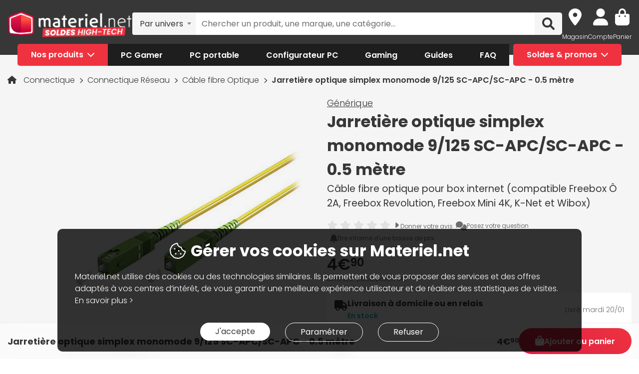

--- FILE ---
content_type: text/html; charset=UTF-8
request_url: https://www.materiel.net/produit/202209060128.html
body_size: 26040
content:
<!DOCTYPE html>
<html lang="fr">
<head>
    <meta charset="UTF-8">
    <meta name="viewport" content="width=device-width, initial-scale=1, shrink-to-fit=no">
    <meta name="apple-mobile-web-app-capable" content="yes">
    <meta name="apple-mobile-web-app-status-bar-style" content="default">
    <meta name="mobile-web-app-capable" content="yes">
    <meta name="google-site-verification" content="vqrdqVxQ8LqA9iO1_sMrgjxlkQ0ReI9VrkK0k1rOWtQ">
    <meta name="theme-color" content="#FB4242">

            <title>Jarretière optique simplex monomode 9/125 SC-APC/SC-APC - 0.5 mètre - Câble fibre Optique Générique sur Materiel.net</title>
    
        
            <meta name="description" content="Achetez votre Câble fibre Optique Jarretière optique simplex monomode 9/125 SC-APC/SC-APC - 0.5 mètre (N/A) sur Materiel.net ! Paiement en 3X dès 100€, livraison rapide ou retrait en magasin | Câble fibre optique pour box internet (compatible Freebox Ô 2A, Freebox Revolution, Freebox Mini 4K, K-Net et Wibox)." />
<meta property="og:description" content="Achetez votre Câble fibre Optique Jarretière optique simplex monomode 9/125 SC-APC/SC-APC - 0.5 mètre (N/A) sur Materiel.net ! Paiement en 3X dès 100€, livraison rapide ou retrait en magasin | Câble fibre optique pour box internet (compatible Freebox Ô 2A, Freebox Revolution, Freebox Mini 4K, K-Net et Wibox)." />
<meta property="og:title" content="Jarretière optique simplex monomode 9/125 SC-APC/SC-APC - 0.5 mètre - Câble fibre Optique Générique sur Materiel.net" />
<meta property="og:image" content="https://media.materiel.net/r900/products/MN0005983371.jpg" />
<meta property="og:url" content="https://www.materiel.net/produit/202209060128.html" />
<meta property="twitter:title" content="Jarretière optique simplex monomode 9/125 SC-APC/SC-APC - 0.5 mètre - Câble fibre Optique Générique sur Materiel.net" />
<meta property="twitter:description" content="Achetez votre Câble fibre Optique Jarretière optique simplex monomode 9/125 SC-APC/SC-APC - 0.5 mètre (N/A) sur Materiel.net ! Paiement en 3X dès 100€, livraison rapide ou retrait en magasin | Câble fibre optique pour box internet (compatible Freebox Ô 2A, Freebox Revolution, Freebox Mini 4K, K-Net et Wibox)." />
<meta property="twitter:image" content="https://media.materiel.net/r900/products/MN0005983371.jpg" />
<meta property="twitter:card" content="summary" />
<meta property="twitter:site" content="@materielnet" />

        <link rel="canonical" href="https://www.materiel.net/produit/202209060128.html"/>

            
            <link rel="shortcut icon" href="/matnet/build/images/content/favicon.ico" type="image/x-icon">
        <link rel="icon" href="/matnet/build/images/content/favicon.png" type="image/png">
        <link rel="icon" sizes="32x32" href="/matnet/build/images/content/favicon-32.png" type="image/png">
        <link rel="icon" sizes="64x64" href="/matnet/build/images/content/favicon-64.png" type="image/png">
        <link rel="icon" sizes="96x96" href="/matnet/build/images/content/favicon-96.png" type="image/png">
        <link rel="icon" sizes="196x196" href="/matnet/build/images/content/favicon-196.png" type="image/png">
        <link rel="apple-touch-icon" sizes="152x152" href="/matnet/build/images/content/apple-touch-icon.png">
        <link rel="apple-touch-icon" sizes="60x60" href="/matnet/build/images/content/apple-touch-icon-60x60.png">
        <link rel="apple-touch-icon" sizes="76x76" href="/matnet/build/images/content/apple-touch-icon-76x76.png">
        <link rel="apple-touch-icon" sizes="114x114" href="/matnet/build/images/content/apple-touch-icon-114x114.png">
        <link rel="apple-touch-icon" sizes="120x120" href="/matnet/build/images/content/apple-touch-icon-120x120.png">
        <link rel="apple-touch-icon" sizes="144x144" href="/matnet/build/images/content/apple-touch-icon-144x144.png">
    
            <link rel="preload" href="/matnet/build/css/main.9525aa10.css" as="style">
        <link rel="preload" href="/matnet/build/runtime.22b5026a.js" as="script">
        <link rel="preload" href="/matnet/build/js/libs.6e01f871.js" as="script">
        <link rel="preload" href="/matnet/build/js/main.2949d08b.js" as="script">
            <link rel="preload" href="/matnet/build/js/product-page.b000be02.js" as="script">
        <link rel="preload" href="/matnet/build/css/product-page.0163ea30.css" as="style">
    
            <link rel="dns-prefetch" href="https://media.materiel.net" />
    
            <link rel="stylesheet" href="/matnet/build/css/main.9525aa10.css" media="all">
            <link rel="stylesheet" href="/matnet/build/css/product-page.0163ea30.css" media="all">
    
            
                <script type="application/ld+json">
{
    "@context": "https://schema.org/",
    "@type": "Product",
    "name": "Jarretière optique simplex monomode 9/125 SC-APC/SC-APC - 0.5 mètre",
    "gtin13": "4040849596377",
    "image": "https://media.materiel.net/r900/products/MN0005983371.jpg",
    "description": "Le câble fibre optique Jarretière optique simplex monomode 9/125 SC-APC/SC-APC est idéal pour installer la fibre chez vous. Compatible avec un large éventail de fournisseurs, il dispose d&#039;un rayon de courbure optimisé pour une installation sans interférence.",
    "mpn": "N/A",
    "sku": "AR202209060128",
    "brand": {
        "@type": "Brand",
        "name": "Générique"
    },
    "offers": {
        "@type": "Offer",
        "priceCurrency": "EUR",
        "availability": "https://schema.org/InStock",
        "itemCondition": "https://schema.org/NewCondition",
        "price": "4.9",
        "url": "https://www.materiel.net/produit/202209060128.html"
    }
}
</script>

        <script type="application/ld+json"> {
    "@context": "https://schema.org/",
    "@type": "BreadcrumbList",
    "itemListElement": [
                    {
                "@type": "ListItem",
                "position": 1,
                "item": {
                    "@id":"/connectique/c596/",
                    "name": "Connectique"
                }
            },                    {
                "@type": "ListItem",
                "position": 2,
                "item": {
                    "@id":"/connectique-reseau/c611/",
                    "name": "Connectique Réseau"
                }
            },                    {
                "@type": "ListItem",
                "position": 3,
                "item": {
                    "@id":"/cable-fibre-optique/l615/",
                    "name": "Câble fibre Optique"
                }
            },                    {
                "@type": "ListItem",
                "position": 4,
                "item": {
                    "@id":"/produit/202209060128.html",
                    "name": "Jarretière optique simplex monomode 9/125 SC-APC/SC-APC - 0.5 mètre"
                }
            }            ]
}
</script>


            <script src="/V4px/js/matnetmachine.js" async></script>
                    <script id="dataLayout">
            var dataLayout = {};

            dataLayout.shops = {};

            dataLayout.routingJs = {"base_url":"","routes":{"listing_compare":{"tokens":[["variable","\/","[^\/]++","offerIdsString"],["variable","","\\d+","categoryId"],["text","\/comparer\/c"]],"defaults":[],"requirements":{"categoryId":"\\d+"},"hosttokens":[],"methods":[],"schemes":[]},"compare_zone":{"tokens":[["variable","\/","\\d+","categoryId"],["text","\/compare\/list"]],"defaults":[],"requirements":{"categoryId":"\\d+"},"hosttokens":[],"methods":[],"schemes":[]},"compare_product_share":{"tokens":[["text","\/compare\/share"]],"defaults":[],"requirements":[],"hosttokens":[],"methods":[],"schemes":[]},"component_modal":{"tokens":[["variable","\/","\\d+","componentId"],["text","\/configurator\/modal\/component"]],"defaults":[],"requirements":{"componentId":"\\d+"},"hosttokens":[],"methods":["POST","OPTIONS"],"schemes":[]},"component_modal_replace":{"tokens":[["variable","\/","\\d+","row"],["variable","\/","\\d+","componentId"],["text","\/configurator\/modal\/component"]],"defaults":[],"requirements":{"componentId":"\\d+","row":"\\d+"},"hosttokens":[],"methods":["POST","OPTIONS"],"schemes":[]},"component_products":{"tokens":[["variable","\/","\\d+","componentId"],["text","\/configurator\/component"]],"defaults":[],"requirements":{"componentId":"\\d+"},"hosttokens":[],"methods":["POST","OPTIONS"],"schemes":[]},"component_products_replace":{"tokens":[["variable","\/","[^\/]++","productId"],["variable","\/","\\d+","componentId"],["text","\/configurator\/component"]],"defaults":[],"requirements":{"componentId":"\\d+"},"hosttokens":[],"methods":["POST","OPTIONS"],"schemes":[]},"configurator_menu":{"tokens":[["text","\/configurator\/menu"]],"defaults":[],"requirements":[],"hosttokens":[],"methods":[],"schemes":[]},"configurator_menu_options":{"tokens":[["variable","\/","[^\/]++","id"],["text","\/configurator\/menu\/options"]],"defaults":[],"requirements":[],"hosttokens":[],"methods":[],"schemes":[]},"configurator_add_config_to_cart":{"tokens":[["text","\/configurator\/cart"]],"defaults":[],"requirements":[],"hosttokens":[],"methods":[],"schemes":[]},"configurator_add_item":{"tokens":[["variable","\/","[^\/]++","quantity"],["variable","\/","AR\\d{12}","productId"],["variable","\/","\\d+","componentGroupId"],["text","\/configurator\/add"]],"defaults":{"quantity":1},"requirements":{"productId":"AR\\d{12}","componentGroupId":"\\d+"},"hosttokens":[],"methods":["POST"],"schemes":[]},"configurator_replace_item":{"tokens":[["variable","\/","\\d+","row"],["variable","\/","[^\/]++","quantity"],["variable","\/","AR\\d{12}","productId"],["variable","\/","\\d+","componentGroupId"],["text","\/configurator\/add"]],"defaults":{"quantity":1},"requirements":{"productId":"AR\\d{12}","componentGroupId":"\\d+","row":"\\d+"},"hosttokens":[],"methods":["POST"],"schemes":[]},"configurator_clear_config":{"tokens":[["text","\/configurator\/config\/session\/clear"]],"defaults":[],"requirements":[],"hosttokens":[],"methods":[],"schemes":[]},"configurator_delete_config":{"tokens":[["variable","\/","[^\/]++","id"],["text","\/configurator\/config\/delete"]],"defaults":[],"requirements":[],"hosttokens":[],"methods":[],"schemes":[]},"configurator_copy_config":{"tokens":[["variable","\/","[^\/]++","id"],["text","\/configurator\/config\/copy"]],"defaults":[],"requirements":[],"hosttokens":[],"methods":[],"schemes":[]},"configurator_save_session_config":{"tokens":[["text","\/configurator\/config\/session\/save"]],"defaults":[],"requirements":[],"hosttokens":[],"methods":[],"schemes":[]},"configurator_create_config":{"tokens":[["text","\/configurator\/config\/user\/save"]],"defaults":[],"requirements":[],"hosttokens":[],"methods":[],"schemes":[]},"configurator_update_config":{"tokens":[["variable","\/","[^\/]++","id"],["text","\/configurator\/config\/user\/update"]],"defaults":[],"requirements":[],"hosttokens":[],"methods":[],"schemes":[]},"configurator_rename_config":{"tokens":[["variable","\/","[^\/]++","id"],["text","\/configurator\/config\/user\/rename"]],"defaults":[],"requirements":[],"hosttokens":[],"methods":[],"schemes":[]},"configurator_load_config":{"tokens":[["variable","\/","[^\/]++","id"],["text","\/configurator\/config\/user\/load"]],"defaults":[],"requirements":[],"hosttokens":[],"methods":[],"schemes":[]},"configurator_share_config":{"tokens":[["text","\/configurator\/config\/share"]],"defaults":[],"requirements":[],"hosttokens":[],"methods":[],"schemes":[]},"configurator_main_page":{"tokens":[["text","\/configurateur-pc-sur-mesure\/"]],"defaults":[],"requirements":[],"hosttokens":[],"methods":[],"schemes":[]},"get_configuration_from_json":{"tokens":[["text","\/configurator\/add-top-config\/"]],"defaults":[],"requirements":[],"hosttokens":[],"methods":["POST"],"schemes":[]},"get_configuration_from_item":{"tokens":[["variable","\/","AR\\d{12}","productId"],["variable","\/","\\d+","categoryId"],["text","\/configurator\/create-from-product"]],"defaults":[],"requirements":{"categoryId":"\\d+","productId":"AR\\d{12}"},"hosttokens":[],"methods":[],"schemes":[]},"promotion_product":{"tokens":[["text","\/promotions-produits\/"]],"defaults":[],"requirements":[],"hosttokens":[],"methods":[],"schemes":[]},"promotion_product_filtered":{"tokens":[["text",".html"],["variable","\/","\\+.+","filterUrl"],["text","\/promotions-produits"]],"defaults":[],"requirements":{"filterUrl":"\\+.+"},"hosttokens":[],"methods":[],"schemes":[]},"latest_product":{"tokens":[["text","\/nouveautes-produits\/"]],"defaults":[],"requirements":[],"hosttokens":[],"methods":[],"schemes":[]},"latest_product_filtered":{"tokens":[["text","\/"],["variable","\/","\\+[^\/]+","filterUrl"],["text","\/nouveautes-produits"]],"defaults":[],"requirements":{"filterUrl":"\\+[^\/]+"},"hosttokens":[],"methods":[],"schemes":[]},"special_offer_listing_products":{"tokens":[["text","\/"],["variable","","[1-9]{1}[0-9]{0,15}","specialOfferId"],["text","\/bons-plans\/o"]],"defaults":[],"requirements":{"specialOfferId":"[1-9]{1}[0-9]{0,15}"},"hosttokens":[],"methods":[],"schemes":[]},"special_offer_listing_products_filtered":{"tokens":[["text",".html"],["variable","\/","\\+[^\/]+","filterUrl"],["variable","","[1-9]{1}[0-9]{0,15}","specialOfferId"],["text","\/bons-plans\/o"]],"defaults":[],"requirements":{"specialOfferId":"[1-9]{1}[0-9]{0,15}","filterUrl":"\\+[^\/]+"},"hosttokens":[],"methods":[],"schemes":[]},"special_offers_filter_page":{"tokens":[["text","\/form\/operations\/filter\/"]],"defaults":[],"requirements":[],"hosttokens":[],"methods":["POST","OPTIONS"],"schemes":[]},"offres_speciales_listing_infinite_scroll":{"tokens":[["variable","","\\d+","page"],["text","\/bons-plans-infinite-scroll\/page"]],"defaults":[],"requirements":{"page":"\\d+"},"hosttokens":[],"methods":[],"schemes":[]},"qa_answer":{"tokens":[["text",".html"],["variable","\/","(?:\\d{12})","productId"],["variable","\/","[a-zA-Z0-9-]+","questionId"],["text","\/questions-reponses\/repondre"]],"defaults":[],"requirements":{"productId":"(\\d{12})","questionId":"[a-zA-Z0-9-]+"},"hosttokens":[],"methods":[],"schemes":[]},"listing_shop":{"tokens":[["text","\/produits\/"],["variable","-","\\d+","shopId"],["text","\/magasins\/magasin"]],"defaults":[],"requirements":{"shopId":"\\d+"},"hosttokens":[],"methods":[],"schemes":[]},"listing_shop_filtered":{"tokens":[["text",".html"],["variable","\/","\\+.+","filterUrl"],["text","\/produits"],["variable","-","\\d+","shopId"],["text","\/magasins\/magasin"]],"defaults":[],"requirements":{"shopId":"\\d+","filterUrl":"\\+.+"},"hosttokens":[],"methods":[],"schemes":[]},"set_favorite_shop_shop_page":{"tokens":[["text","\/shop"],["variable","\/","\\d+","shopId"],["text","\/stock\/set-favorite-shop"]],"defaults":[],"requirements":{"shopId":"\\d+"},"hosttokens":[],"methods":[],"schemes":[]},"set_favorite_shop_listing_page":{"tokens":[["text","\/listing"],["variable","\/","\\d+","shopId"],["text","\/stock\/set-favorite-shop"]],"defaults":[],"requirements":{"shopId":"\\d+"},"hosttokens":[],"methods":[],"schemes":[]},"set_favorite_shop_product_page":{"tokens":[["text","\/product"],["variable","\/","\\d+","shopId"],["text","\/stock\/set-favorite-shop"]],"defaults":[],"requirements":{"shopId":"\\d+"},"hosttokens":[],"methods":[],"schemes":[]},"get_stock_for_shops":{"tokens":[["variable","\/","(?:AR|OF)\\d{12}","offerId"],["text","\/stock\/get-stock-for-shops"]],"defaults":[],"requirements":{"offerId":"(AR|OF)\\d{12}"},"hosttokens":[],"methods":["POST"],"schemes":[]},"shops.shop_page":{"tokens":[["text","\/"],["variable","\/","[^\/]++","slug"],["variable","-","\\d+","shopId"],["text","\/magasins\/magasin"]],"defaults":{"slug":""},"requirements":{"shopId":"\\d+"},"hosttokens":[],"methods":[],"schemes":[]},"shops.shop_page_without_slug":{"tokens":[["text","\/"],["variable","-","\\d+","shopId"],["text","\/magasins\/magasin"]],"defaults":[],"requirements":{"shopId":"\\d+"},"hosttokens":[],"methods":[],"schemes":[]},"shops.shop_homepage":{"tokens":[["text","\/magasins\/"]],"defaults":[],"requirements":[],"hosttokens":[],"methods":[],"schemes":[]},"homepage":{"tokens":[["text","\/"]],"defaults":[],"requirements":[],"hosttokens":[],"methods":[],"schemes":[]},"product_page":{"tokens":[["text",".html"],["variable","\/","(?:\\d{12}|PB\\d{8})","urlId"],["text","\/produit"]],"defaults":[],"requirements":{"urlId":"(\\d{12}|PB\\d{8})"},"hosttokens":[],"methods":[],"schemes":[]},"variant_products":{"tokens":[["variable","\/","\\d+","categoryId"],["variable","\/",".+","variantGroupCode"],["variable","\/","AR\\d{12}","productId"]],"defaults":[],"requirements":{"productId":"AR\\d{12}","variantGroupCode":".+","categoryId":"\\d+"},"hosttokens":[],"methods":[],"schemes":[]},"see_offers":{"tokens":[["text","\/offers"],["variable","\/","AR\\d{12}|MK\\d{12}","productId"],["variable","-","[^\/]++","country"],["variable","\/","[^\/\\-]++","_locale"]],"defaults":{"_locale":"fr","country":"fr"},"requirements":{"productId":"AR\\d{12}|MK\\d{12}"},"hosttokens":[],"methods":["GET"],"schemes":[]},"seller_review":{"tokens":[["text","\/avis\/"],["variable","\/","\\d+","sellerId"],["text","\/vendeur"]],"defaults":[],"requirements":{"sellerId":"\\d+"},"hosttokens":[],"methods":[],"schemes":[]},"seller_product":{"tokens":[["text","\/produits\/"],["variable","\/","\\d+","sellerId"],["text","\/vendeur"]],"defaults":[],"requirements":{"sellerId":"\\d+"},"hosttokens":[],"methods":[],"schemes":[]},"seller_product_filtered_paginated":{"tokens":[["text",".html"],["variable","\/","\\+.+","filterUrl"],["variable","","(?!0.*)(?:(?!(?:1)\\b))\\d+","page"],["text","\/produits\/page"],["variable","\/","\\d+","sellerId"],["text","\/vendeur"]],"defaults":[],"requirements":{"sellerId":"\\d+","filterUrl":"\\+.+","page":"(?!0.*)((?!(?:1)\\b))\\d+"},"hosttokens":[],"methods":[],"schemes":[]},"seller_product_filtered":{"tokens":[["text",".html"],["variable","\/","\\+.+","filterUrl"],["text","\/produits"],["variable","\/","\\d+","sellerId"],["text","\/vendeur"]],"defaults":[],"requirements":{"sellerId":"\\d+","filterUrl":"\\+.+"},"hosttokens":[],"methods":[],"schemes":[]},"seller_delivery":{"tokens":[["text","\/livraison-retour\/"],["variable","\/","\\d+","sellerId"],["text","\/vendeur"]],"defaults":[],"requirements":{"sellerId":"\\d+"},"hosttokens":[],"methods":[],"schemes":[]},"seller_warranty":{"tokens":[["text","\/garantie-reprise\/"],["variable","\/","\\d+","sellerId"],["text","\/vendeur"]],"defaults":[],"requirements":{"sellerId":"\\d+"},"hosttokens":[],"methods":[],"schemes":[]},"seller_contact":{"tokens":[["text","\/contact\/"],["variable","\/","\\d+","sellerId"],["text","\/vendeur"]],"defaults":[],"requirements":{"sellerId":"\\d+"},"hosttokens":[],"methods":[],"schemes":[]},"seller_review_page_infinite_scroll":{"tokens":[["variable","","\\d+","page"],["text","\/page"],["variable","\/","\\d+","sortBy"],["variable","\/","\\d+","filterRate"],["variable","\/","\\d+","sellerId"],["text","\/seller_reviews"]],"defaults":{"filterRate":0,"sortBy":0},"requirements":{"sellerId":"\\d+","filterRate":"\\d+","sortBy":"\\d+","page":"\\d+"},"hosttokens":[],"methods":[],"schemes":[]},"filter_seller_review_list":{"tokens":[["variable","\/","\\d+","sellerId"],["text","\/filter-seller-review"]],"defaults":[],"requirements":{"sellerId":"\\d+"},"hosttokens":[],"methods":[],"schemes":[]},"empty_search_page":{"tokens":[["text","\/recherche\/"]],"defaults":[],"requirements":[],"hosttokens":[],"methods":["GET"],"schemes":[]},"search_product_listing":{"tokens":[["variable","","\\d+","page"],["text","\/page"],["variable","\/","[^\/]++","slug"],["text","\/search\/product"]],"defaults":{"page":1},"requirements":{"page":"\\d+"},"hosttokens":[],"methods":[],"schemes":[]},"search_category_listing":{"tokens":[["variable","\/","\\d+","page"],["variable","\/","[^\/]++","slug"],["text","\/search\/category"]],"defaults":[],"requirements":{"page":"\\d+","limit":"\\d+"},"hosttokens":[],"methods":[],"schemes":[]},"search_brand_listing":{"tokens":[["variable","\/","\\d+","page"],["variable","\/","[^\/]++","slug"],["text","\/search\/brand"]],"defaults":[],"requirements":{"page":"\\d+"},"hosttokens":[],"methods":[],"schemes":[]},"search_faq_listing":{"tokens":[["variable","\/","\\d+","page"],["variable","\/","[^\/]++","slug"],["text","\/search\/faq"]],"defaults":[],"requirements":{"page":"\\d+"},"hosttokens":[],"methods":[],"schemes":[]},"search_autocomplete":{"tokens":[["variable","\/","[^\/]++","searchText"],["text","\/search\/autocomplete"]],"defaults":[],"requirements":[],"hosttokens":[],"methods":["OPTIONS","GET"],"schemes":[]},"search_data_collect_click":{"tokens":[["text","\/search\/collect\/click"]],"defaults":[],"requirements":[],"hosttokens":[],"methods":["OPTIONS","POST"],"schemes":[]},"search_data_collect_text_search":{"tokens":[["text","\/search\/collect\/text"]],"defaults":[],"requirements":[],"hosttokens":[],"methods":["OPTIONS","POST"],"schemes":[]},"form_newsletter_subscribe":{"tokens":[["variable","\/","[^\/]++","format"],["text","\/form\/newsletter\/subscribe"]],"defaults":{"format":"full"},"requirements":[],"hosttokens":[],"methods":["POST"],"schemes":[]},"listing_intermediate":{"tokens":[["text","\/"],["variable","","\\d+","categoryId"],["text","\/c"],["variable","\/","(?!\\w{2}-\\w{2}\\\/).+","slug"]],"defaults":[],"requirements":{"categoryId":"\\d+","slug":"(?!\\w{2}-\\w{2}\\\/).+"},"hosttokens":[],"methods":[],"schemes":[]},"listing_page":{"tokens":[["text","\/"],["variable","","\\d+","categoryId"],["text","\/l"],["variable","\/","(?!\\w{2}-\\w{2}\\\/).+","slug"]],"defaults":[],"requirements":{"categoryId":"\\d+","slug":"(?!\\w{2}-\\w{2}\\\/).+"},"hosttokens":[],"methods":[],"schemes":[]},"listing_page_paginated":{"tokens":[["text","\/"],["variable","","\\d{1,2}","page"],["text","\/page"],["variable","","\\d+","categoryId"],["text","\/l"],["variable","\/","(?!\\w{2}-\\w{2}\\\/).+","slug"]],"defaults":[],"requirements":{"categoryId":"\\d+","slug":"(?!\\w{2}-\\w{2}\\\/).+","page":"\\d{1,2}"},"hosttokens":[],"methods":[],"schemes":[]},"listing_page_filtered":{"tokens":[["text","\/"],["variable","\/","\\+[^\/]+","filterUrl"],["variable","","\\d+","categoryId"],["text","\/l"],["variable","\/","(?!\\w{2}-\\w{2}\\\/).+","slug"]],"defaults":[],"requirements":{"categoryId":"\\d+","slug":"(?!\\w{2}-\\w{2}\\\/).+","filterUrl":"\\+[^\/]+"},"hosttokens":[],"methods":[],"schemes":[]},"listing_page_filtered_paginated":{"tokens":[["text","\/"],["variable","","[^\/]++","page"],["text","\/page"],["variable","\/","\\+[^\/]+","filterUrl"],["variable","","\\d+","categoryId"],["text","\/l"],["variable","\/","(?!\\w{2}-\\w{2}\\\/).+","slug"]],"defaults":[],"requirements":{"categoryId":"\\d+","slug":"(?!\\w{2}-\\w{2}\\\/).+","filterUrl":"\\+[^\/]+"},"hosttokens":[],"methods":[],"schemes":[]},"filter_product_list_filtered":{"tokens":[["variable","\/",".+","filterUrl"],["variable","","\\d+","categoryId"],["text","\/l"],["variable","\/",".+","slug"],["text","\/form\/filter"],["variable","-","[^\/]++","country"],["variable","\/","[^\/\\-]++","_locale"]],"defaults":{"_locale":"fr","country":"fr","filterUrl":""},"requirements":{"categoryId":"\\d+","slug":".+","filterUrl":".+"},"hosttokens":[],"methods":["POST"],"schemes":[]},"filter_review_list":{"tokens":[["text","\/filter-review\/"]],"defaults":[],"requirements":[],"hosttokens":[],"methods":["POST","OPTIONS"],"schemes":[]},"review_page_infinite_scroll":{"tokens":[["variable","","\\d+","page"],["text","\/page"],["variable","\/","\\d+","sortBy"],["variable","\/","\\d+","filterRate"],["variable","\/",".*","productId"],["text","\/avis-client"]],"defaults":{"filterRate":0,"sortBy":0},"requirements":{"productId":".*","filterRate":"\\d+","sortBy":"\\d+","page":"\\d+"},"hosttokens":[],"methods":[],"schemes":[]},"submit_review_order":{"tokens":[["text","\/form\/depot-avis\/"]],"defaults":[],"requirements":[],"hosttokens":[],"methods":[],"schemes":[]},"review_order_page":{"tokens":[["text","\/"],["variable","\/","[^\/]++","orderId"],["text","\/depot-avis"]],"defaults":[],"requirements":[],"hosttokens":[],"methods":[],"schemes":[]},"header_user_cart":{"tokens":[["text","\/header\/user"]],"defaults":[],"requirements":[],"hosttokens":[],"methods":["POST","OPTIONS","GET"],"schemes":[]},"header_layer_shop":{"tokens":[["variable","\/","\\d+","shopId"],["text","\/header\/shop"]],"defaults":[],"requirements":{"shopId":"\\d+"},"hosttokens":[],"methods":[],"schemes":[]},"login_form":{"tokens":[["text","\/form\/login"]],"defaults":[],"requirements":[],"hosttokens":[],"methods":[],"schemes":[]},"submit_login_form":{"tokens":[["text","\/form\/submit_login"]],"defaults":[],"requirements":[],"hosttokens":[],"methods":["POST","OPTIONS"],"schemes":[]},"logout":{"tokens":[["text","\/form\/logout"]],"defaults":[],"requirements":[],"hosttokens":[],"methods":["GET","OPTIONS"],"schemes":[]},"cart_overview":{"tokens":[["text","\/cart\/overview"]],"defaults":[],"requirements":[],"hosttokens":[],"methods":[],"schemes":[]},"user_overview":{"tokens":[["text","\/user\/overview"]],"defaults":[],"requirements":[],"hosttokens":[],"methods":[],"schemes":[]},"home_sliders_carousel":{"tokens":[["variable","\/","[^\/]++","navigationShop"],["variable","\/","\\d+","navigationCountry"],["text","\/slider\/home\/carousel\/geolocation"]],"defaults":{"navigationShop":-1},"requirements":{"navigationCountry":"\\d+"},"hosttokens":[],"methods":["GET"],"schemes":[]},"form_faq_article_submit":{"tokens":[["variable","\/","\\d+","articleId"],["text","\/form\/faq\/article\/submit"]],"defaults":[],"requirements":{"articleId":"\\d+"},"hosttokens":[],"methods":["POST","OPTIONS"],"schemes":[]},"form_get_order_items":{"tokens":[["variable","\/","[^\/]++","creationDate"],["variable","\/","[^\/]++","cOrder"],["text","\/form\/faq\/items\/order"]],"defaults":[],"requirements":[],"hosttokens":[],"methods":["POST"],"schemes":[]},"cms_stock":{"tokens":[["variable","\/","[^\/]++","stock"],["text","\/cms\/stock"]],"defaults":[],"requirements":[],"hosttokens":[],"methods":[],"schemes":[]},"cms_shop_stock":{"tokens":[["variable","\/","[^\/]++","stock"],["text","\/cms\/shop-stock"]],"defaults":[],"requirements":[],"hosttokens":[],"methods":[],"schemes":[]},"add_offer_to_cart":{"tokens":[["variable","\/",".*","addOfferKey"],["variable","\/","[^\/]++","isMarketplace"],["variable","\/","-?\\d+","quantity"],["variable","\/","(?:AR|OF)\\d{12}","offerId"],["text","\/cart\/add\/offer"]],"defaults":{"addOfferKey":""},"requirements":{"offerId":"(AR|OF)\\d{12}","quantity":"-?\\d+","isMarketPlace":"[0-1]","addOfferKey":".*"},"hosttokens":[],"methods":[],"schemes":[]},"add_offer_to_cart_cross_sell":{"tokens":[["variable","\/","(?:AR|OF)\\d{12}","offerId"],["text","\/cart\/add\/offer-cross-sell"]],"defaults":[],"requirements":{"offerId":"(AR|OF)\\d{12}"},"hosttokens":[],"methods":["POST"],"schemes":[]},"add_offer_to_cart_one_click":{"tokens":[["variable","\/",".*","addOfferKey"],["variable","\/","-?\\d+","quantity"],["variable","\/","(?:AR|OF)\\d{12}","offerId"],["text","\/cart\/oneclick\/add\/offer"]],"defaults":{"addOfferKey":""},"requirements":{"offerId":"(AR|OF)\\d{12}","quantity":"-?\\d+","addOfferKey":".*"},"hosttokens":[],"methods":[],"schemes":[]},"add_pack_service":{"tokens":[["text","\/cart\/pack-service\/add\/"]],"defaults":[],"requirements":[],"hosttokens":[],"methods":[],"schemes":[]},"remove_pack_service":{"tokens":[["text","\/cart\/pack-service\/remove\/"]],"defaults":[],"requirements":[],"hosttokens":[],"methods":[],"schemes":[]},"redirect_category":{"tokens":[["variable","","\\d+","isIntermediate"],["text","\/i"],["variable","","\\d+","categoryId"],["text","\/redirect-category\/c"],["variable","-","[^\/]++","country"],["variable","\/","[^\/\\-]++","_locale"]],"defaults":{"_locale":"fr","country":"fr"},"requirements":{"categoryId":"\\d+","isIntermediate":"\\d+","page":"\\d+"},"hosttokens":[],"methods":[],"schemes":[]},"form_share_product":{"tokens":[["variable","\/","(?:AR|OF)\\d{12}","offerId"],["variable","\/","(?:AR|MK)\\d{12}","productId"],["text","\/form\/share\/product"]],"defaults":[],"requirements":{"productId":"(AR|MK)\\d{12}","offerId":"(AR|OF)\\d{12}"},"hosttokens":[],"methods":[],"schemes":[]},"user_can_order_review":{"tokens":[["variable","\/","(?:AR|MK)\\d{12}","productId"],["text","\/user\/can_review"]],"defaults":[],"requirements":{"productId":"(AR|MK)\\d{12}"},"hosttokens":[],"methods":[],"schemes":[]},"delete_review_order":{"tokens":[["text","\/order-review\/delete\/"]],"defaults":[],"requirements":[],"hosttokens":[],"methods":["POST"],"schemes":[]},"update_nickname_review_order":{"tokens":[["text","\/depot-avis-client\/pseudo\/update\/"]],"defaults":[],"requirements":[],"hosttokens":[],"methods":["POST"],"schemes":[]},"form_search_filter_product":{"tokens":[["variable","\/",".+","slug"],["text","\/form\/search\/filter"]],"defaults":{"slug":""},"requirements":{"slug":".+"},"hosttokens":[],"methods":["POST"],"schemes":[]},"shop_opening_hours_information":{"tokens":[["variable","\/","\\d+","shopId"],["text","\/openings\/shop"]],"defaults":[],"requirements":{"shopId":"\\d+"},"hosttokens":[],"methods":[],"schemes":[]},"modal_shops_selection_summary_shop":{"tokens":[["variable","\/","\\d+","shopId"],["text","\/modal\/shopSelected"]],"defaults":[],"requirements":{"shopId":"\\d+"},"hosttokens":[],"methods":[],"schemes":[]},"mounting_time_type":{"tokens":[["variable","\/",".+","type"],["text","\/mounting_time\/type"]],"defaults":[],"requirements":{"type":".+"},"hosttokens":[],"methods":[],"schemes":[]},"form_qa_ask_question":{"tokens":[["variable","\/","AR\\d{12}|MK\\d{12}|undefined","productId"],["text","\/form\/qa\/ask_question"]],"defaults":[],"requirements":{"productId":"AR\\d{12}|MK\\d{12}|undefined"},"hosttokens":[],"methods":["POST"],"schemes":[]},"qa_questions_list":{"tokens":[["variable","\/","AR\\d{12}|MK\\d{12}","productId"],["text","\/qa\/list"]],"defaults":[],"requirements":{"productId":"AR\\d{12}|MK\\d{12}"},"hosttokens":[],"methods":["POST"],"schemes":[]},"qa_validate_question":{"tokens":[["variable","\/","[a-zA-Z0-9-]+","questionId"],["variable","\/","[^\/]++","email"],["text","\/qa\/validate"]],"defaults":[],"requirements":{"questionId":"[a-zA-Z0-9-]+"},"hosttokens":[],"methods":["POST"],"schemes":[]},"qa_like_answer":{"tokens":[["variable","\/","[a-zA-Z0-9-]+","answerId"],["text","\/qa\/like"]],"defaults":[],"requirements":{"answerId":"[a-zA-Z0-9-]+"},"hosttokens":[],"methods":["POST"],"schemes":[]},"qa_list_like_by_user":{"tokens":[["variable","\/","AR\\d{12}|MK\\d{12}","productId"],["text","\/qa\/like\/list"]],"defaults":[],"requirements":{"productId":"AR\\d{12}|MK\\d{12}"},"hosttokens":[],"methods":["GET"],"schemes":[]},"qa_can_answer":{"tokens":[["text","\/qa\/can_answer"]],"defaults":[],"requirements":[],"hosttokens":[],"methods":["GET"],"schemes":[]},"form_qa_answer_question":{"tokens":[["text",".html"],["variable","\/","(?:\\d{12})","productId"],["variable","\/","0|1","isRequested"],["text","\/isRequested"],["variable","\/","[a-zA-Z0-9-]+","questionId"],["text","\/qa\/answer"]],"defaults":[],"requirements":{"productId":"(\\d{12})","questionId":"[a-zA-Z0-9-]+","isRequested":"0|1"},"hosttokens":[],"methods":[],"schemes":[]},"qa_report":{"tokens":[["variable","\/","[^\/]++","questionId"],["text","\/form\/report-qa"]],"defaults":[],"requirements":[],"hosttokens":[],"methods":[],"schemes":[]},"cross_selling_category_new_products":{"tokens":[["text","\/"],["variable","\/","\\d+","categoryId"],["text","\/cross-selling\/category\/new"],["variable","-","[^\/]++","country"],["variable","\/","[^\/\\-]++","_locale"]],"defaults":{"_locale":"fr","country":"fr"},"requirements":{"categoryId":"\\d+"},"hosttokens":[],"methods":["GET"],"schemes":[]},"cross_selling_category_highest_rated_products":{"tokens":[["text","\/"],["variable","\/","\\d+","categoryId"],["text","\/cross-selling\/category\/highest-rated"],["variable","-","[^\/]++","country"],["variable","\/","[^\/\\-]++","_locale"]],"defaults":{"_locale":"fr","country":"fr"},"requirements":{"categoryId":"\\d+"},"hosttokens":[],"methods":["GET"],"schemes":[]},"menu_universes_ajax":{"tokens":[["text","\/menu\/"]],"defaults":[],"requirements":[],"hosttokens":[],"methods":["GET","OPTIONS"],"schemes":[]},"menu_promotions_ajax":{"tokens":[["text","\/menu\/promotions\/"]],"defaults":[],"requirements":[],"hosttokens":[],"methods":["GET","OPTIONS"],"schemes":[]},"get_opened_shops":{"tokens":[["text","\/shops\/opened"]],"defaults":[],"requirements":[],"hosttokens":[],"methods":["GET"],"schemes":[]},"alma_eligibility":{"tokens":[["text","\/"],["variable","\/","\\d+(?:[.,]\\d+)?","amount"],["text","\/amount"],["variable","\/","[^\/]++","isMarketplace"],["text","\/alma\/eligibility\/isMarketplace"]],"defaults":[],"requirements":{"isMarketPlace":"[0-1]","amount":"\\d+(?:[.,]\\d+)?"},"hosttokens":[],"methods":["GET","OPTIONS"],"schemes":[]},"form_seller_contact":{"tokens":[["variable","\/","\\d+","marketPlaceId"],["text","\/form\/seller\/contact"]],"defaults":[],"requirements":{"marketPlaceId":"\\d+"},"hosttokens":[],"methods":["POST"],"schemes":[]},"submit_seller_review_order":{"tokens":[["text","\/form\/depot-avis-vendeur\/"]],"defaults":[],"requirements":[],"hosttokens":[],"methods":["POST"],"schemes":[]},"update_review_order_seller":{"tokens":[["text","\/depot-avis-vendeur\/reception-commande\/"]],"defaults":[],"requirements":[],"hosttokens":[],"methods":["POST"],"schemes":[]},"captcha_required":{"tokens":[["variable","\/",".+","email"],["text","\/captcha"],["variable","-","[^\/]++","country"],["variable","\/","[^\/\\-]++","_locale"]],"defaults":{"country":"fr","email":"","_locale":"fr"},"requirements":{"email":".+"},"hosttokens":[],"methods":["GET"],"schemes":[]}},"prefix":"","host":"www.materiel.net","port":"","scheme":"https","locale":"fr"};
            dataLayout.secureCookie = 1;

        </script>
    
    <script>
        dataLayout.featureQrIsActive = 1;
        dataLayout.featureVariantIsActive = 1;
        dataLayout.userLoginFailoverRedirectUrl = "https://www.materiel.net/produit/202209060128.html";
        dataLayout.product = {
            id: 'AR202209060128',
            urlId: '202209060128',
            categoryId: '615',
            categorySlug: 'cable-fibre-optique'
        };
        dataLayout.offer = {
            id: 'AR202209060128'
        };
    </script>

            <script type="text/javascript" async>
            (function(w,d,s,l,i){w[l]=w[l]||[];w[l].push({'gtm.start':
                    new Date().getTime(),event:'gtm.js'});var f=d.getElementsByTagName(s)[0],
                j=d.createElement(s),dl=l!='dataLayer'?'&l='+l:'';j.async=true;j.src=
                'https://www.googletagmanager.com/gtm.js?id='+i+dl;f.parentNode.insertBefore(j,f);
            })(window,document,'script','dataLayer','GTM-M5QRJ5J');
        </script>
    
    <!-- Matomo -->
    <script>
        var _paq = window._paq = window._paq || [];
        _paq.push(['setCookieDomain', '*.materiel.net']);
        _paq.push(['setDomains', '*.materiel.net']);
        _paq.push(['enableLinkTracking']);
        _paq.push(['trackVisibleContentImpressions']);
        _paq.push(['setConversionAttributionFirstReferrer', true]);
        _paq.push(['trackPageView']);
        (function() {
            var u="https://tracking.groupe-ldlc.com/";
            _paq.push(['setTrackerUrl', u+'matomo.php']);
            _paq.push(['setSiteId', '2']);
            var d=document, g=d.createElement('script'), s=d.getElementsByTagName('script')[0];
            g.async=true; g.src=u+'matomo.js'; s.parentNode.insertBefore(g,s);
        })();
    </script>
    <!-- End Matomo Code -->

    <script defer data-domain="materiel.net" src="https://plausible.io/js/script.revenue.tagged-events.js"></script>

        </head>
<body id="o-site__top" data-spy="scroll" data-target="#productStickyNav" data-offset="200"      data-controller="link-decoder backlink-breadcrumb product-offers"
      data-marketing-url="https://www.materiel.net/mb"
      data-error="Une erreur est survenue">
    <noscript>
                <iframe src="https://www.googletagmanager.com/ns.html?id=GTM-M5QRJ5J" height="0" width="0" style="display:none;visibility:hidden"></iframe>
    </noscript>
    <ul class="skip-links" tabindex="0">
        <li>
            <a href="#search_search_text" class="skip-links__link">
                Aller à la recherche (Alt + Shift + S Pour effectuer une recherche sur le site)
            </a>
        </li>
        <li>
            <a href="#skip-content" class="skip-links__link">
                Aller directement au contenu
            </a>
        </li>
    </ul>
    <header class="c-site__header mb-4">
        
<div class="container">
    <div class="c-header__logo">
        <div class="c-menu__opener c-menu__toggle-button">
            <i class="fas fa-bars c-opener__open"></i>
            <i class="fas fa-times c-opener__close"></i>
            <span class="sr-only">Menu</span>
        </div>
                <a href="https://www.materiel.net/" title="Materiel.net, votre spécialiste High-Tech">
            <picture>
                <source media="(max-width: 992px)" srcset="https://www.materiel.net/matnet/build/images/content/logo-mobile.png" width="50" height="48">
                <img src="https://media.materiel.net/nbo/matnet/logo/1767890105-logo-matnet.png" loading="lazy" width="261" height="60" alt="logo Materiel.net" />
            </picture>
        </a>
    </div>
    <div class="c-header__search-bar"><form name="search" method="post" action="https://www.materiel.net/recherche/" id="formSearch" novalidate="novalidate" data-controller="search layer-datacollect" data-action="search#searchSubmit layer-datacollect#seeAllOnSubmit">
                <div class="form-group d-none d-lg-flex col-5 col-lg-4 col-xl-3 pl-0 pr-0"><select id="search_universe" name="search[universe]" class="o-select-input js-trigger-init" data-search-target="universe" data-controller="select2" data-action="search_universe.change.select2-&gt;search#changeUniverse"><option value="all" selected="selected">Par univers</option><option value="400">PC et Ordinateur</option><option value="424">Composant PC</option><option value="472">Périphériques PC</option><option value="518">Réseau</option><option value="530">Téléphones</option><option value="551">Image et son</option><option value="596">Connectique</option><option value="651">Loisir High-Tech</option><option value="8140">Maison Connectée</option></select></div>
                <div class="form-group col-10 col-lg-7 col-xl-8 pl-0 pr-0"><input type="text" id="search_search_text" name="search[search_text]" required="required" class="form-control border-0" placeholder="Chercher un produit, une marque, une catégorie..." data-placeholder="Chercher un produit, une marque, une catégorie..." data-mobile-placeholder="Rechercher" data-search-target="search" data-action="keyup-&gt;search#debounce" autocomplete="off" /></div>
                <div class="form-group col-2 col-lg-1 pl-0 pr-0 text-center">
                    <button type="submit" class="o-btn rounded-0">
                        <i class="fas fa-search"></i>
                    </button>
                </div>
                <div id="autocompleteSearchWrapper"
                     data-search-target="searchEngine"
                     data-layer-datacollect-target="searchEngine">
                </div>
            </form></div>
    <div class="c-header__access"><div class="col pl-0 pr-0 c-header__access-mob-search d-lg-none text-center">
                <div class="c-access__icon">
                    <i class="fas fa-search"></i>
                </div>
            </div><div id="header-item-shop" class="col pl-0 pr-0 c-header__access-shop is-empty text-center js-has-dropdown">
                    <div class="c-access__icon">
                        <i class="fas fa-map-marker-alt"></i>
                    </div>
                    <div class="c-access__link">
                        <a id="linkShopHeader" href="https://www.materiel.net/magasins/" class="o-link--reset stretched-link"
                           title="Mon magasin Materiel.net">Magasin</a>
                    </div>
                    <div class="c-header__dropdown c-header__dropdown-shop text-left p-lg-2 d-none"></div>
                </div>                <div id="header-item-account" class="col pl-0 pr-0 c-header__access-customer text-center js-has-dropdown" data-href="https://secure.materiel.net/Account">
                    <div class="c-access__icon">
                        <i class="fas fa-user"></i>
                    </div>
                    <div class="c-access__link">
                        <a href="https://secure.materiel.net/Account" class="o-link--reset stretched-link" title="Mon compte">Compte</a>
                    </div>
                    <div class="c-header__dropdown c-header__dropdown-account">
                        <div class="o-loader text-center fa-3x">
                            <i class="fas fa-spinner fa-pulse u-color__primary"></i>
                        </div>
                    </div>
                </div>
            
                        <div id="header-item-cart" class="col pl-0 pr-0 c-header__access-cart is-empty text-center js-has-dropdown">
                <div class="c-access__icon">
                    <span class="c-icon__count d-none"></span>
                    <i class="fas fa-bag-shopping"></i>
                </div>
                <div class="c-access__link">
                    <a href="https://secure.materiel.net/Cart" class="o-link--reset stretched-link" title="Mon panier">Panier</a>
                </div>
                <div class="c-header__dropdown c-header__dropdown-cart d-none"></div>
            </div>
            </div>
</div>

        <style type="text/css">header.c-site__header .c-header__logo img {
        max-width: 100%;
    }

    #adsConfigurator {
        margin-top: 30px;
    }

    /* fix retrocompatibilité banner ancien system a retirer quand mépé front */
    .o-odr__banner {
        position: relative;
    }

     /* fix titre modal pack zen a retirer quand mépé front */
    .service-pack__title {
        text-align: center;
        top: -25px;
    }

    @media (max-width: 992px) {
        .o-odr__banner {
            display: none;
        }
    }

    .o-odr__banner img {
        max-width: 100%;
    }

    .o-odr__banner .o-banner__hide-btn {
        position: absolute;
        top: 0;
        right: 15px;
        padding: 8px 12px;
        background-color: rgba(255, 255, 255, 0.8);
    }

    #tpl__product-page .o-odr__banner {
        margin-top: 1.5rem;
    }
    /* Fin fix banner */

    .c-menu__sections ul + .row {
        margin-top: 1rem;
    }

    .legals-container {
        position: relative;
    }
    .product-featured-specs:not(.product-featured-specs--pc) .o-title {
        display: inline;
    }
</style>
<nav class="navbar navbar-expand-lg navbar-light c-site__navigation">
<ul class="navbar-nav w-100">
	<li class="nav-item c-menu__opener active"><span class="nav-link">Nos produits <i class="fas fa-chevron-down ml-1"></i></span></li>
	<li class="nav-item has-separator"><a class="nav-link" href="https://www.materiel.net/pc-de-bureau/l402/+fv1447-7880/"><span class="link-icon align-middle mr-lg-2"><i class="fas fa-desktop"></i></span> <span class="align-middle">PC Gamer</span> </a></li>
	<li class="nav-item has-separator"><a class="nav-link" href="https://www.materiel.net/pc-portable/l409/"><span class="link-icon align-middle mr-lg-2"><i class="fas fa-laptop"></i></span> <span class="align-middle">PC portable</span> </a></li>
	<li class="nav-item has-separator"><a class="nav-link" href="https://www.materiel.net/configurateur-pc-sur-mesure/"><span class="link-icon align-middle mr-lg-2"><i class="fas fa-screwdriver"></i></span> <span class="align-middle">Configurateur PC</span> </a></li>
	<li class="nav-item has-separator"><a class="nav-link" href="https://www.materiel.net/n5675/gaming/"><span class="link-icon align-middle mr-lg-2"><i class="fas fa-gamepad-alt"></i></span> <span class="align-middle">Gaming</span> </a></li>
	<li class="nav-item has-separator"><span class="nav-link js-obfuscate-link" data-obfuscate-href="aHR0cHM6Ly93d3cubWF0ZXJpZWwubmV0L2d1aWRlLWFjaGF0Lw=="><span class="link-icon align-middle mr-lg-2"><i class="fas fa-file-spreadsheet"></i></span> <span class="align-middle">Guides</span> </span></li>
	<li class="nav-item"><span class="nav-link js-obfuscate-link" data-obfuscate-href="aHR0cHM6Ly93d3cubWF0ZXJpZWwubmV0L2ZhcS1pbmZvcm1hdGlvbnMv"><span class="link-icon align-middle mr-lg-2"><i class="fas fa-question-circle"></i></span> <span class="align-middle">FAQ</span> </span></li>
	<li class="nav-item nav-item--dropdown js-has-dropdown is-special featured-mobile ml-2" data-id-trigger="trigger-promo"><span class="nav-link"><!-- <span class="align-middle">Bons plans & promos <i class="fas fa-chevron-down ml-1"></i></span> --> <span class="align-middle">Soldes &amp; promos <i class="fas fa-chevron-down ml-1"></i></span> </span> <div class="dropdown__content js-promotion__dropdown" data-id-ajax="ajax-promo" style="width:550px"></div></li>
</ul>
</nav>

<div class="c-site__menu">
<div class="row no-gutters">
<div class="c-menu__universe col">
<ul class="list-unstyled c-universe__list">
	<li class="c-list__item" data-id-trigger="trigger-c1" data-universe-id="1"><a class="c-item__link" href="https://www.materiel.net/n5675/gaming/">Gaming <i class="fas fa-chevron-right"></i></a></li>
	<li class="c-list__item" data-id-trigger="trigger-c2" data-universe-id="2"><a class="c-item__link" href="https://www.materiel.net/pc-et-ordinateur/c400/">Ordinateur <i class="fas fa-chevron-right"></i></a></li>
	<li class="c-list__item" data-id-trigger="trigger-c3" data-universe-id="3"><a class="c-item__link" href="https://www.materiel.net/ordinateur-portable/c408/">Ordinateur portable <i class="fas fa-chevron-right"></i></a></li>
	<li class="c-list__item" data-id-trigger="trigger-c4" data-universe-id="4"><a class="c-item__link" href="https://www.materiel.net/composant-pc/c424/">Composant PC <i class="fas fa-chevron-right"></i></a></li>
	<li class="c-list__item" data-id-trigger="trigger-c5" data-universe-id="5"><a class="c-item__link" href="https://www.materiel.net/peripheriques-pc/c472/">P&eacute;riph&eacute;riques PC <i class="fas fa-chevron-right"></i></a></li>
	<li class="c-list__item" data-id-trigger="trigger-c6" data-universe-id="6"><a class="c-item__link" href="https://www.materiel.net/reseau/c518/">R&eacute;seau <i class="fas fa-chevron-right"></i></a></li>
	<li class="c-list__item" data-id-trigger="trigger-c7" data-universe-id="7"><a class="c-item__link" href="https://www.materiel.net/image-et-son/c551/">Image &amp; son <i class="fas fa-chevron-right"></i></a></li>
	<li class="c-list__item" data-id-trigger="trigger-c8" data-universe-id="8"><a class="c-item__link" href="https://www.materiel.net/telephones/c530/">T&eacute;l&eacute;phones <i class="fas fa-chevron-right"></i></a></li>
	<li class="c-list__item" data-id-trigger="trigger-c9" data-universe-id="9"><a class="c-item__link" href="https://www.materiel.net/connectique/c596/">Connectique <i class="fas fa-chevron-right"></i></a></li>
	<li class="c-list__item" data-id-trigger="trigger-c10" data-universe-id="10"><a class="c-item__link" href="https://www.materiel.net/n6215/produits-reconditionnes/">Produits reconditionn&eacute;s <i class="fas fa-chevron-right"></i></a></li>
	<li class="c-list__item" data-id-trigger="trigger-c11" data-universe-id="11"><a class="c-item__link" href="https://www.materiel.net/maison-connectee/c8140/">Maison Connect&eacute;e <i class="fas fa-chevron-right"></i></a></li>
	<li class="c-list__item" data-id-trigger="trigger-c12" data-universe-id="12"><a class="c-item__link" href="https://www.materiel.net/n4618/b2b-et-service-aux-professionnels/">T&eacute;l&eacute;travail &amp; TPE <i class="fas fa-chevron-right"></i></a></li>
</ul>
</div>
<div class="c-menu__sections col" data-id-ajax="ajax-c1" id="c-section__1"></div><div class="c-menu__sections col" data-id-ajax="ajax-c2" id="c-section__2"></div><div class="c-menu__sections col" data-id-ajax="ajax-c3" id="c-section__3"></div><div class="c-menu__sections col" data-id-ajax="ajax-c4" id="c-section__4"></div><div class="c-menu__sections col" data-id-ajax="ajax-c5" id="c-section__5"></div><div class="c-menu__sections col" data-id-ajax="ajax-c6" id="c-section__6"></div><div class="c-menu__sections col" data-id-ajax="ajax-c7" id="c-section__7"></div><div class="c-menu__sections col" data-id-ajax="ajax-c8" id="c-section__8"></div><div class="c-menu__sections col" data-id-ajax="ajax-c9" id="c-section__9"></div><div class="c-menu__sections col" data-id-ajax="ajax-c10" id="c-section__10"></div><div class="c-menu__sections col" data-id-ajax="ajax-c11" id="c-section__11"></div><div class="c-menu__sections col" data-id-ajax="ajax-c12" id="c-section__12"></div></div>
</div>

<script>
    let loadingAjax = '1';
    let loadingAjaxModeAll = '1';
    document.querySelector('header').dataset.loadingAjax = loadingAjax;
    document.querySelector('header').dataset.loadingAjaxModeAll = loadingAjaxModeAll;
</script>


    </header>
    <div id="skip-content" tabindex="-1"></div>
    <main role="main"
          class=""
          id="tpl__product-page"
              >
            <div class="container">
                            <nav class="c-breadcrumb" aria-label="breadcrumb" role="navigation">
        <a href="/cable-fibre-optique/l615/" class="c-breadcrumb__back-button" data-backlink-breadcrumb-target="aBackLink">
    <i class="fas fa-chevron-left u-color__primary"></i>
    Retour
</a>
<span class="c-breadcrumb__back-button d-none" onclick="history.back()" data-backlink-breadcrumb-target="spanBackLink">
    <i class="fas fa-chevron-left u-color__primary"></i>
    Retour
</span>        <ul class="list-unstyled c-breadcrumb__list">
            <li class="c-breadcrumb__item">
                <a href="/"
                   class="o-link--reset c-breadcrumb__parent-category">
                    <i class="fas fa-home"></i>
                </a>
            </li>
                                                                        <li class="c-breadcrumb__item has-children">
                                            <a href="/connectique/c596/"  class="o-link--reset c-breadcrumb__parent-category">
                            Connectique
                        </a>
                                                    <i class="fas fa-chevron-right"></i>
                                                                            <ul class="c-breadcrumb__categories-list">
                                                                                                            <li>
                                            <a href="/connectique-pc-et-informatique/c597/">Connectique PC et informatique</a>
                                        </li>
                                                                                                                                                <li>
                                            <a href="/connectique-reseau/c611/">Connectique Réseau</a>
                                        </li>
                                                                                                                                                <li>
                                            <a href="/connectique-hifi-et-audio/c619/">Connectique HiFi et Audio</a>
                                        </li>
                                                                                                                                                <li>
                                            <a href="/connectique-tv-et-video/c625/">Connectique TV et Vidéo</a>
                                        </li>
                                                                                                                                                <li>
                                            <a href="/connectique-secteur/c631/">Connectique secteur</a>
                                        </li>
                                                                                                                                                <li>
                                            <a href="/pile-et-chargeur/l648/">Pile et chargeur</a>
                                        </li>
                                                                                                                                                <li>
                                            <a href="/passe-cable-et-serre-cable/l649/">Passe câble et serre câble</a>
                                        </li>
                                                                                                                                                <li>
                                            <a href="/rangement/l7835/">Rangement</a>
                                        </li>
                                                                                                                                                <li>
                                            <a href="/entretien/l650/">Entretien</a>
                                        </li>
                                                                                                </ul>
                                                            </li>
                                                                            <li class="c-breadcrumb__item has-children">
                                            <a href="/connectique-reseau/c611/"  class="o-link--reset c-breadcrumb__parent-category">
                            Connectique Réseau
                        </a>
                                                    <i class="fas fa-chevron-right"></i>
                                                                            <ul class="c-breadcrumb__categories-list">
                                                                                                            <li>
                                            <a href="/connectique-rj45/c8712/">Connectique RJ45</a>
                                        </li>
                                                                                                                                                <li>
                                            <a href="/connectique-rj11/c8713/">Connectique RJ11</a>
                                        </li>
                                                                                                                                                <li>
                                            <a href="/cable-fibre-optique/l615/">Câble fibre Optique</a>
                                        </li>
                                                                                                                                                <li>
                                            <a href="/outillage/l618/">Outillage</a>
                                        </li>
                                                                                                </ul>
                                                            </li>
                                                                            <li class="c-breadcrumb__item ">
                                            <a href="/cable-fibre-optique/l615/"  class="o-link--reset c-breadcrumb__parent-category">
                            Câble fibre Optique
                        </a>
                                                    <i class="fas fa-chevron-right"></i>
                                                                                    </li>
                                                                            <li class="c-breadcrumb__item ">
                                            <strong class="c-breadcrumb__parent-category">Jarretière optique simplex monomode 9/125 SC-APC/SC-APC - 0.5 mètre</strong>
                                    </li>
                                    </ul>
    </nav>


            </div>
                

            <div class="container-fluid">
            <div id="c-product__id" class="mb-4">
                                <div class="row" data-id="AR202209060128">
                        
                            

<div class="col-xl-6">
    <div class="sticky-gallery">
                                                
        <div class="row no-gutters">
            <div class="col-12 col-md-2">
                
        
                                            </div>
            <div class="col-12 col-md-10">
                <div class="c-product__thumb js-init__product-gallery visible-mobile">
                    
                            <picture>
                                                                        <source srcset="https://media.materiel.net/r550/products/MN0005983371.jpg" media="(max-width: 1400px)" width="550" height="550">
                        <img class="img-fluid"
                             width="900"
                             height="900"
                             src="https://media.materiel.net/r900/products/MN0005983371.jpg"
                             data-src-large="https://media.materiel.net/r900/products/MN0005983371.jpg"
                             alt="Câble fibre Optique Jarretière optique simplex monomode 9/125 SC-APC/SC-APC - 0.5 mètre">
                    </picture>
                </div>
                <div class="legals-container ">
            <p class="c-info-legal">
            <small>Photos non contractuelles</small>
        </p>
                                    </div>
            </div>
        </div>
    </div>
</div>

<!-- Modal gallery -->
<div class="modal fade" id="c-product__gallery-modal" tabindex="-1">
    <div class="modal-dialog" role="document">
        <div class="modal-content">
            <div class="modal-header">
                <button type="button" class="close" data-dismiss="modal" aria-label="Close">
                    <i class="fas fa-times"></i>
                </button>
            </div>
            <div class="modal-body">
                <div class="gallery-modal-container">
                    <ul class="c-modal__gallery list-inline"></ul>
                    <div class="c-product__zoom-container">
                        <img src="" class="img-fluid c-product__thumb-zoom">
                    </div>
                </div>
            </div>
        </div>
    </div>
</div>

                    <div class="col-12 col-xl-6 sfjs-product-data"
                        
data-product-id="AR202209060128"
data-product-is-clearance="0"
data-product-typology=""
data-offer-id="AR202209060128"
data-category-id="615"
data-category-route="listing_page_filtered"
data-category-slug="cable-fibre-optique"data-variant-group-code="">
                                                    

                
    <a href="/marque/generique/000034109/" class="product-brand-url" title="Tous les produits Générique">
        Générique
    </a>

<h1 data-brand="Générique" data-category="Câble fibre Optique" data-seller="Materiel.Net" data-universe="Connectique">Jarretière optique simplex monomode 9/125 SC-APC/SC-APC - 0.5 mètre</h1>

    <h2 class="c-product__specs">Câble fibre optique pour box internet (compatible Freebox Ô 2A, Freebox Revolution, Freebox Mini 4K, K-Net et Wibox)</h2>
                                                <div class="product-engagement-panel">
                                                            <div class="c-customer-review__quick-view">
                                    
                        
    
    <div class="o-stars" >
                                                                                    
            <div class="o-star  o-star--large">
                                    <i class="fas fa-star"></i>
                            </div>
                                                                                    
            <div class="o-star  o-star--large">
                                    <i class="fas fa-star"></i>
                            </div>
                                                                                    
            <div class="o-star  o-star--large">
                                    <i class="fas fa-star"></i>
                            </div>
                                                                                    
            <div class="o-star  o-star--large">
                                    <i class="fas fa-star"></i>
                            </div>
                                                                                    
            <div class="o-star  o-star--large">
                                    <i class="fas fa-star"></i>
                            </div>
            </div>

                                    <span class="ml-2 want-to-review link"
                                          data-product-id="AR202209060128"
                                    >
                                        <span class="d-none d-lg-inline">
                                            <i class="fas fa-caret-right "></i> Donner votre avis
                                        </span>
                                    </span>
                                </div>
                            
                                                            <button type="button" id='questions-answers-label-wrapper' class="question-link link"
                                        data-label-singulier="Question/Réponse"
                                        data-label-pluriel="Questions/Réponses"
                                        data-label-none="Posez votre question"
                                        data-target="productContentControls"
                                        data-init="productQa">
                                    <i class="fas fa-comments"></i> <span class="sfjs-nb-questions-answers"></span> <div class="d-none d-lg-inline questions-answers-label">Posez votre question</div>
                                </button>
                            
                            <button
    type="button"
    class="link link--price-alert js-modal-trigger__alert_price"
    data-url="/form/alert/price/subscribe/AR202209060128"
    data-actual-price-label=" (Prix actuel : %price%)">
    <i class="fas fa-bell"></i>
    <span class="link--price-alert__desktop-text">Être informé d&#039;une baisse de prix</span>
    <span class="link--price-alert__mobile-text" aria-hidden="true">
        Prix ↓
    </span>
</button>
                        </div>
                                                                                                                                                    
                                                                                                <div class="product-actions-container" data-controller="shop">
                            <div class="row my-3 align-items-center"
     data-controller="payments"
     data-price="4.9"
     data-price-formatted="4€<sup>90</sup>"
     data-is-marketplace="0"
>
    
            <div class="col-auto">
            <div class="d-flex align-items-end"><span class="o-product__price">4€<sup>90</sup></span></div><span class="o-product__eco">dont éco-participation 0€<sup>05</sup></span>
        </div>

                                                                                                            </div>



<section class="product-availability product-availability__web"><span class="product-availability__icon" aria-hidden="true"><i class="fas fa-truck"></i></span><div class="product-availability__meta"><div class="product-availability__title">Livraison à domicile ou en relais</div><button type="button"
            class="product-availability__status js-modal-trigger__availability js__stock_web"
            data-stock-web="1"
            data-toggle="modal"
            data-target="#o-modal"><span class="o-availability__value o-availability__value--stock_1">En stock</span></button></div><div class="product-availability__delivery-info"><div class="product-availability__delivery-time"></div></div></section>
            <section class="product-availability product-availability__shop"><span class="product-availability__icon" aria-hidden="true"><i class="fas fa-store"></i></span><div class="product-availability__delivery-offer no-stock">
                    Livraison en <a href="/magasins/" target="_blank">magasin materiel.net</a> possible et offerte dès 200 euros d'achat !
                </div></section>    
    <div class="row align-items-center justify-content-center justify-content-lg-start my-4 c-product__cart-zone c-unsalable-product invisible"
         data-label-one-click="Achat rapide"
         data-label-out-of-stock="Produit en rupture"
         data-label-in-stock="Ajouter au panier"
         data-price="4.9"
         data-vat="20"
         data-product-price-vat-on="4.9"
         data-product-price-vat-off="4.08"
         data-cart-minimum-amount="0"
    >
        <div class="col-2 col-lg-auto mb-2 mb-lg-0 c-product__quantity">
            <form class="c-product__quantity-form" novalidate>
                <div class="form-group">
                    <div class="o-input__dropdown-container ajax__quantity-selector">
                        <label class="sr-only" for="productQuantity">Quantité</label>
                        <input name="productQuantity" type="number" value="1" class="o-input__dropdown-value" id="quantityForIdAR202209060128"  max="1000" min="1">
                        <div class="o-input__dropdown">
                            <div class="o-input__dropdown-input">
                                <div>
                                    <span class="o-input__default-value">1</span>
                                    <p class="o-input__selected-value mb-0"></p>
                                    <span class="o-input__dropdown-icon"><i class="fas fa-sort-down"></i></span>
                                </div>
                            </div>
                            <div class="o-input__dropdown-list">
                                                                                                <ul>
                                                                            <li value="1">1</li>
                                                                            <li value="2">2</li>
                                                                            <li value="3">3</li>
                                                                            <li value="4">4</li>
                                                                            <li value="5">5</li>
                                                                            <li value="6">6</li>
                                                                            <li value="7">7</li>
                                                                            <li value="8">8</li>
                                                                            <li value="9">9</li>
                                                                    </ul>
                                                                <a href="#" class="o-input__custom-value">+10</a>
                                                            </div>
                        </div>

                    </div>
                </div>
            </form>
        </div>
        <div class="col-12 col-lg">
            <button
                data-product-id="AR202209060128"
                data-offer-id="AR202209060128"
                data-is-marketplace="0"
                data-add-offer-key=""
                data-tracking-event="click"
                data-tracking-category="Ajout panier"
                data-tracking-action="Page produit et avis bouton principal"
                data-tracking-label="AR202209060128"
                data-target="#modalCart" type="button"
                class="o-btn__add-to-cart btn-cart o-modal__opener" >
                <span><i class="fas fa-bag-shopping"></i> Ajouter au panier</span>
            </button>
        </div>
        <div class="col-12 col-lg mt-2 mt-lg-0 d-none">
            <button
                data-product-id="AR202209060128" data-offer-id="AR202209060128"
                data-is-marketplace="0"
                data-add-offer-key=""
                data-tracking-event="click"
                data-tracking-category="Ajout panier"
                data-tracking-action="Page produit oneclick"
                data-tracking-label="AR202209060128"
                data-target="#o-modal-ajax" type="button"
                class="o-btn__add-to-cart btn-cart o-modal__opener btn-cart--thin" >
                <span><i class="fas fa-cart-shopping-fast"></i> Achat rapide</span>
            </button>
        </div>
        <div class="c-product__quantity-validator invisible">
            <span class="c-product__quantity-min">La quantité minimum autorisée est 1</span>
            <span class="c-product__quantity-max">La quantité maximum autorisée est 1000</span>
        </div>
            </div>

<script>
        dataLayout.stickyMenuTop = '<div class="o-product__prices "><span class="o-product__price">4€<sup>90</sup></span></div>';
        document.dispatchEvent(new CustomEvent("sticky_menu.display_price"));
    </script>
                        </div>

                                                
                        
                        
                                                                                                                                                                                                                                                                                                
<script>
    try {
                document.querySelector('.product-actions-container .product-availability.product-availability__web .product-availability__delivery-time').outerHTML = "\u0020\u0020\u0020\u0020\u0020\u0020\u0020\u0020\u0020\u0020\u0020\u0020\u0020\u0020\u0020\u0020\u0020\u0020\u0020\u0020\u0020\u0020\u0020\u0020\u0020\u0020\u0020\u0020\u0020\u0020\u0020\u0020\u0020\u0020\u0020\u0020\u003Cdiv\u0020class\u003D\u0022product\u002Davailability__delivery\u002Dtime\u0022\u003E\n\u0020\u0020\u0020\u0020\u0020\u0020\u0020\u0020\u0020\u0020\u0020\u0020\u0020\u0020\u0020\u0020\u0020\u0020\u0020\u0020\u0020\u0020\u0020\u0020\u0020\u0020\u0020\u0020\u0020\u0020\u0020\u0020\u0020\u0020\u0020\u0020\u0020\u0020\u0020\u0020\u0020\u0020\u0020\u0020\u0020\u0020\u0020\u0020\u0020\u0020\u0020\u0020Livr\u00E9\u0020mardi\u002020\/01\u0020\u0020\u0020\u0020\u0020\u0020\u0020\u0020\u0020\u0020\u0020\u0020\u0020\u0020\u0020\u0020\u0020\u0020\u0020\u0020\u0020\u0020\u0020\u0020\u0020\u0020\u0020\u0020\u003C\/div\u003E\n\u0020\u0020\u0020\u0020\u0020\u0020\u0020\u0020";
                    } catch(e) {
        console.log(e);
    }
    const start = (async () => {
        const $el = await _waitForElement(`.product-actions-container .product-availability.product-availability__shop`);
        if ($el === null) {
            return;
        }
        try {
                        document.querySelector('.product-actions-container .product-availability.product-availability__shop .product-availability__delivery-offer:not(.no-stock)').innerHTML = "Livraison en magasin possible et offerte dès 200 euros d&#039;achat !";
                    } catch (e){
            console.log(e);
        }
    })();
    function _waitForElement(selector, delay = 50, tries = 2) {
        const element = document.querySelector(selector);

        if (!window[`__${selector}`]) {
            window[`__${selector}`] = 0;
            window[`__${selector}__delay`] = delay;
            window[`__${selector}__tries`] = tries;
        }

        function _search() {
            return new Promise((resolve) => {
                window[`__${selector}`]++;
                setTimeout(resolve, window[`__${selector}__delay`]);
            });
        }

        if (element === null) {
            if (window[`__${selector}`] >= window[`__${selector}__tries`]) {
                window[`__${selector}`] = 0;
                return Promise.resolve(null);
            }

            return _search().then(() => _waitForElement(selector));
        } else {
            return Promise.resolve(element);
        }
    }

</script>

                        
                        <div class="legals-container legals-container--mobile">
                                    </div>

                        <div class="dropdown social-dropdown">
    <button class="social-dropdown__btn dropdown-toggle" type="button" data-toggle="dropdown">
        <i class="fas fa-share-nodes"></i> Partager
    </button>
    <div class="dropdown-menu">
                                <a class="dropdown-item" href="https://www.facebook.com/sharer/sharer.php?u=https%3A%2F%2Fwww.materiel.net%2Fproduit%2F202209060128.html" target="_blank"
               data-tracking-event="click" data-tracking-category="Partage" data-tracking-action="Facebook" data-tracking-label="Page produit">
                <i class="fab fa-facebook-f fa-fw mr-1"></i> facebook
            </a>
                                <a class="dropdown-item" href="https://twitter.com/intent/tweet?url=https%3A%2F%2Fwww.materiel.net%2Fproduit%2F202209060128.html&amp;text=Jarretière optique simplex monomode 9/125 SC-APC/SC-APC - 0.5 mètre" target="_blank"
               data-tracking-event="click" data-tracking-category="Partage" data-tracking-action="Twitter" data-tracking-label="Page produit">
                <i class="fab fa-x-twitter fa-fw mr-1"></i> twitter
            </a>
                                <a class="dropdown-item" href="https://www.linkedin.com/shareArticle?mini=true&amp;url=https%3A%2F%2Fwww.materiel.net%2Fproduit%2F202209060128.html" target="_blank"
               data-tracking-event="click" data-tracking-category="Partage" data-tracking-action="Linkedin" data-tracking-label="Page produit">
                <i class="fab fa-linkedin-in fa-fw mr-1"></i> linkedin
            </a>
                                <a class="dropdown-item" href="https://www.tiktok.com/@materielnet" target="_blank"
               data-tracking-event="click" data-tracking-category="Partage" data-tracking-action="Tiktok" data-tracking-label="Page produit">
                <i class="fab fa-tiktok fa-fw mr-1"></i> tiktok
            </a>
                <a class="dropdown-item js-share-by-email" data-tracking-event="click" data-tracking-category="Partage" data-tracking-action="Mail" data-tracking-label="Page produit" href="#">
            <i class="fas fa-envelope fa-fw mr-1"></i> Par mail
        </a>
    </div>
</div>
                                        <div class="product-recycling-info">
        <div class="product-recycling-info__icon">
            <i class="fas fa-recycle"></i>
        </div>
        <div class="product-recycling-info__text">
            Reprise de vos produits usagés
        </div>
        <div class="js-obfuscate-link product-recycling-info__link"
             data-obfuscate-href="aHR0cHM6Ly93d3cubWF0ZXJpZWwubmV0L2ZhcS1pbmZvcm1hdGlvbnMvcTI1MS1vZmZyaXItdW5lLXNlY29uZGUtdmllLWEtc29uLXByb2R1aXQtdXNhZ2Uv"
             data-is-external="1"
             title="Les solutions qui s&#039;offrent à vous pour donner une seconde vie ou recycler vos produits usagés">
            En savoir plus
        </div>
    </div>
                                                
                                            </div>
                </div>
            </div>
        </div>
    
    
        <section class="bg-white"><div class="container">
        <div data-controller="marketing" data-close="true"
                        data-marketing-zone-value="product-page"
    
                        data-marketing-product-id-value="AR202209060128"
    
                        data-marketing-offer-id-value="AR202209060128"
    
                        data-marketing-category-id-value="615"
    
                        data-marketing-category-tree-value="596,611,615"
    
                        data-marketing-brand-id-value="C000034109"
    
                
        >
            <div data-marketing-target="container"></div>
        </div>
    </section>

    <div id="productContentSlides" class="carousel slide carousel-fade" data-ride="carousel" data-touch="false" data-interval="false">
        <div class="sticky-top">
            <div class="container">
                <div class="row">
                    <div class="col">
                        <ol class="product-content-controls carousel-indicators" id="productContentControls">
                            <li data-target="#productContentSlides" data-slide-to="0" class="active">
                                <a href="#productContentSlides" class="o-link--reset js-no-scroll" data-show="productDescription">
                                    <span class="product-content-controls__label">Description & Caractéristiques techniques</span>
                                    <i class="fas fa-file-lines"></i>
                                    <span class="product-content-controls__label-mob">Description</span>
                                </a>
                            </li>
                                                                                        <li data-target="#productContentSlides" data-slide-to="1">
                                    <a href="#productContentSlides" class="o-link--reset js-no-scroll" data-show="productQa">
                                        <span class="product-content-controls__counter sfjs-nb-questions-answers"></span>
                                        <span class="product-content-controls__label questions-answers-label">Questions/Réponses</span>
                                        <i class="fas fa-comments"></i>
                                        <span class="product-content-controls__label-mob">Questions</span>
                                    </a>
                                </li>
                                                                                </ol>
                    </div>
                </div>
            </div>
        </div>

        <div class="carousel-inner">
            <div class="carousel-item active">
                <div class="row mb-4">
                                            
<div class="col-sm" id="c-product__description">
        <section class="c-product__description">
                <p>Le c&acirc;ble fibre optique&nbsp;<strong>Jarreti&egrave;re optique simplex monomode 9/125 SC-APC/SC-APC</strong>&nbsp;est id&eacute;al pour installer la fibre chez vous. Compatible avec un large &eacute;ventail de fournisseurs, il dispose d&#39;un rayon de courbure optimis&eacute; pour une installation sans interf&eacute;rence.<br />
<br />
<br />
<strong>Principales caract&eacute;ristiques :</strong></p>

<ul>
	<li>Connecteur SC-APC vers SC-APC</li>
	<li>Pour box internet (compatible Freebox &Ocirc; 2A, Freebox Revolution, Freebox Mini 4K, K-Net et Wibox)</li>
	<li><strong>Longueur : 0.5 m</strong></li>
</ul>

    </section>
        
    
            <div class="o-btn__group">
                                                    <a class="o-btn" href="/marque/generique/000034109/">Voir les produits Générique</a>
                            <a class="o-btn" href="/cable-fibre-optique/l615/+fb-C000034109/">Voir les Câble fibre Optique Générique</a>
                    </div>
    </div>
                                    </div>
                <div class="product-specs-container" id="productSpecs">
                    <div class="container">
                        <div class="row mb-3">
                            <div class="col">
                                <h2>Caractéristiques techniques : Jarretière optique simplex monomode 9/125 SC-APC/SC-APC - 0.5 mètre</h2>
                            </div>
                        </div>
                        <div class="row mb-4">
                            <div class="col-sm">
                                                                    
            
<div class="row mb-4">
    <div class="col-lg-2 d-none d-lg-block">
        <div class="product-content-sidebar">
            <ul class="specs-nav"></ul>
        </div>
    </div>
    <div class="col-lg">
        <div class="c-product__specs">
            <div class="c-specs table-responsive-md">
                
<table class="table c-specs__table">
    <thead>
        <tr class="feature">
            <td class="title">
                <h2>Informations générales</h2>
            </td>
        </tr>
    </thead>
    <tr>
        <td class="label">
            <h3>Désignation</h3>
        </td>
        <td class="value">Jarretière optique simplex monomode 9/125 SC-APC/SC-APC - 0.5 mètre</td>
        <td class="checkbox"></td>
    </tr>
            <tr>
            <td class="label">
                <h3>Marque</h3>
            </td>
            <td class="value">
                                                                                                                    <a class="o-link--reset" href="/cable-fibre-optique/l615/+fb-C000034109/" >
                        Générique
                    </a>
                            </td>
            <td class="checkbox">
                <div class="o-checkbox">
                                            <input checked="checked" type="checkbox" id="+fb-C000034109"/>
                        <label for="+fb-C000034109" title="Ajouter ce critère à la recherche"></label>
                                    </div>
            </td>
        </tr>
                <tr>
            <td class="label">
                <h3>Modèle</h3>
            </td>
            <td class="value">N/A</td>
            <td class="checkbox"></td>
        </tr>
        </table>

                            <table class="table c-specs__table">
        <thead>
            <tr class="feature">
                <td class="title"><h2>Principales caractéristiques</h2></td>
            </tr>
        </thead>
                                                    <td class="label" rowspan="1">
                    <h3>Type de câble</h3>
                </td>
                                                    <td class="value">
                <a class="o-link--reset" href="/cable-fibre-optique/l615/+fv258-5784/">                                                Monomode                                            </a>            </td>
            <td class="checkbox">
                <div class="o-checkbox"><input
                                                        type="checkbox"
                            id="+fv258-5784"
                        />
                        <label for="+fv258-5784" title="Ajouter ce critère à la recherche"></label>
                        </div>
            </td>
            </tr>
                                                <td class="label" rowspan="1">
                    <h3>Norme Fibre</h3>
                </td>
                                                    <td class="value">
                <a class="o-link--reset" href="#"rel="nofollow"
                                    data-decode="true"
                                    data-cat-slug="cable-fibre-optique"
                                    data-cat-id="615"
                                    data-cat-filter-url="+fv1823-10229"
                                    data-country="fr">                                                Monomode 9/125 - OS2                                            </a>            </td>
            <td class="checkbox">
                <div class="o-checkbox"><input
                                                        type="checkbox"
                            id="+fv1823-10229"
                        />
                        <label for="+fv1823-10229" title="Ajouter ce critère à la recherche"></label>
                        </div>
            </td>
            </tr>
                                                <td class="label" rowspan="1">
                    <h3>Longueur du câble</h3>
                </td>
                                                    <td class="value">
                <a class="o-link--reset" href="#"rel="nofollow"
                                    data-decode="true"
                                    data-cat-slug="cable-fibre-optique"
                                    data-cat-id="615"
                                    data-cat-filter-url="+fi256-l0h1"
                                    data-country="fr">                                                0.5                        m                    </a>            </td>
            <td class="checkbox">
                <div class="o-checkbox"><input
                                                        type="checkbox"
                            id="+fi256-l0h1"
                        />
                        <label for="+fi256-l0h1" title="Ajouter ce critère à la recherche"></label>
                        </div>
            </td>
            </tr>
                                                <td class="label" rowspan="1">
                    <h3>Type de fibre</h3>
                </td>
                                                    <td class="value">
                <a class="o-link--reset" href="#"rel="nofollow"
                                    data-decode="true"
                                    data-cat-slug="cable-fibre-optique"
                                    data-cat-id="615"
                                    data-cat-filter-url="+fv851-5785"
                                    data-country="fr">                                                9/125                                            </a>            </td>
            <td class="checkbox">
                <div class="o-checkbox"><input
                                                        type="checkbox"
                            id="+fv851-5785"
                        />
                        <label for="+fv851-5785" title="Ajouter ce critère à la recherche"></label>
                        </div>
            </td>
            </tr>
                </table>
            <table class="table c-specs__table">
        <thead>
            <tr class="feature">
                <td class="title"><h2>Connectique</h2></td>
            </tr>
        </thead>
                                                    <td class="label" rowspan="1">
                    <h3>Connecteur</h3>
                </td>
                                                    <td class="value">
                <a class="o-link--reset" href="#"rel="nofollow"
                                    data-decode="true"
                                    data-cat-slug="cable-fibre-optique"
                                    data-cat-id="615"
                                    data-cat-filter-url="+fv254-9345"
                                    data-country="fr">                                                SC-APC - Fibre Optique                                            </a>            </td>
            <td class="checkbox">
                <div class="o-checkbox"><input
                                                        type="checkbox"
                            id="+fv254-9345"
                        />
                        <label for="+fv254-9345" title="Ajouter ce critère à la recherche"></label>
                        </div>
            </td>
            </tr>
                                                <td class="label" rowspan="1">
                    <h3>Connecteur (autre coté)</h3>
                </td>
                                                    <td class="value">
                <a class="o-link--reset" href="#"rel="nofollow"
                                    data-decode="true"
                                    data-cat-slug="cable-fibre-optique"
                                    data-cat-id="615"
                                    data-cat-filter-url="+fv257-9345"
                                    data-country="fr">                                                SC-APC - Fibre Optique                                            </a>            </td>
            <td class="checkbox">
                <div class="o-checkbox"><input
                                                        type="checkbox"
                            id="+fv257-9345"
                        />
                        <label for="+fv257-9345" title="Ajouter ce critère à la recherche"></label>
                        </div>
            </td>
            </tr>
                </table>

                                    <table class="table c-specs__table">
                        
            <thead>
        <tr>
            <td class="title" rowspan="2">
                <h2>Garanties</h2>
            </td>
        </tr>
    </thead>
    <tbody>
                            <tr>
                <td class="label">
                    <h3>Garantie commerciale</h3>
                </td>
                <td class="value">
                    
        <div class="js-obfuscate-link"
         data-obfuscate-href="L2ZhcS1pbmZvcm1hdGlvbnMvcTE1My1sYS1nYXJhbnRpZS1tYXRlcmllbC1uZXQv"
         data-is-external="1">
        2 années vendeur
    </div>


                </td>
                <td class="checkbox"><div class="o-checkbox"></div></td>
            </tr>
                            <tr>
                <td class="label">
                    <h3>Garanties légales</h3>
                </td>
                <td class="value">
                    <div class="js-obfuscate-link"
     data-obfuscate-href="L2ZhcS1pbmZvcm1hdGlvbnMvcTE3OC1sZXMtZ2FyYW50aWVzLWxlZ2FsZXMv"
     data-is-external="1">
    Voir les modalités
</div>
                </td>
                <td class="checkbox"><div class="o-checkbox"></div></td>
            </tr>
                    </tbody>
                    </table>
                
                
                
    <table class="table c-specs__table">
        <thead>
        <tr class="feature">
            <td class="title" id="informationSurLaSecurite"><h2>Informations de sécurité</h2></td>
        </tr>
        </thead>
        <tbody>

        
                            <tr>
                    <td class="label"><h3>Personne responsable</h3></td>
                    <td class="value">
                        Wentronic GmbH
                    </td>
                    <td class="checkbox">
                        <div class="o-checkbox"></div>
                    </td>
                </tr>
                                        <tr>
                    <td class="label"><h3>Adresse postale</h3></td>
                    <td class="value">
                        Pillmannstraße 12 38112 Braunschweig Allemagne
                    </td>
                    <td class="checkbox">
                        <div class="o-checkbox"></div>
                    </td>
                </tr>
                                                    <tr>
                    <td class="label"><h3>Courrier électronique</h3></td>
                    <td class="value">
                                                    <a href="mailto:office@wentronic.com">
                                office@wentronic.com
                            </a>
                                            </td>
                    <td class="checkbox">
                        <div class="o-checkbox"></div>
                    </td>
                </tr>
                    
                </tbody>
    </table>

                                    <div class="c-specs__compare-product">
                        <div class="c-specs__compare-content">
                            <button
                                id="compare-specs"
                                type="button"
                                class="o-btn"
                            >
                                <span><i class="fas fa-search"></i> Voir les produits</span>
                            </button>
                        </div>
                    </div>
                            </div>
                                                <div class="featured-links">
                        <span class="featured-links__title">Les produits tendances : </span>
                        <ul class="list-inline featured-links__list">
                                                            <li class="list-inline-item">
                                    <a href="/cable-fibre-optique/l615/+fi256-l20h20/">Câble fibre optique 20m</a>
                                </li>
                                                            <li class="list-inline-item">
                                    <a href="/cable-fibre-optique/l615/+fi256-l10h10/">Câble fibre optique 10m</a>
                                </li>
                                                            <li class="list-inline-item">
                                    <a href="/cable-fibre-optique/l615/+fi256-l5h5/">Câble fibre optique 5m</a>
                                </li>
                                                            <li class="list-inline-item">
                                    <a href="/cable-fibre-optique/l615/+fv258-5784/">Câble optique monomode</a>
                                </li>
                                                            <li class="list-inline-item">
                                    <a href="/cable-fibre-optique/l615/+fv258-4388/">Câble optique multimode</a>
                                </li>
                                                    </ul>
                    </div>
                                    </div>
    </div>

</div>
                                                            </div>
                        </div>
                    </div>
                </div>
            </div>
                                                    <div class="carousel-item">
                                                            <div id="questions-answers" class="container">
                            <div id="responsesPanel">
        <div class="d-lg-flex align-items-center justify-content-center pt-3 pb-5">
	<div class="text-center">
		<img loading="lazy" src="/matnet/build/images/icons/icon-qr.png" alt="Une hésitation ? Un doute ? Sollicitez la communauté !"/>
	</div>
	<div class="p-4">
		<p>Il n&#039;y a pas encore de question sur ce produit</p>
		<p class="font-weight-bold mb-3"> Une hésitation ? Un doute ? Sollicitez la communauté !</p>
					<button type="button" class="o-btn showQuestionPanel">Posez votre question</button>
			</div>
</div>

</div>
                        </div>
                                                </div>
                    </div>
    </div>

    <div class="bg-white">
                    <div id="cross-sell" class="container"><div class="row mb-4"><div class="col-12"><div class="js-cross-sell-tabs featured-products-tabs"><ul class="nav nav-tabs"><li class="nav-item"><a class="nav-link js-no-scroll active"
                                           data-toggle="tab" href="#topsales">Meilleures ventes</a></li><li class="nav-item"><a class="nav-link js-no-scroll "
                                           data-toggle="tab" href="#lbo-products">Produits similaires</a></li></ul><div class="tab-content"><div class="tab-pane show active" id="topsales"><div class="mNet-carousel-container not-loaded "><div class="c-product-block" data-id="AR201508190060"
            data-offer-id="AR201508190060"
            data-is-marketplace="0"
        ><div class="c-product__content"
                    ><div class="c-product__thumb"><img class="img-fluid"
                     src="https://media.materiel.net/r250/products/MN0005211262_1.jpg"
                     alt="Jarretière optique simplex monomode 9/125 SC-APC/SC-APC - 10 m"
                     loading="lazy"
                     width="250"
                     height="250"><div class="customers-reviews"><span><i class="fas fa-star"></i> 10/10</span></div></div><div class="c-product__meta"><a href="https://www.materiel.net/produit/201508190060.html" class="c-product__link o-link--reset stretched-link"><span class="c-product__title o-title o-title--hn3">Jarretière optique simplex monomode 9/125 SC-APC/SC-APC - 10 m</span></a><div class="product-specs">Câble fibre optique pour box internet (compatible SFR Box, Orange Livebox et Bouygues Bbox)</div><div class="d-flex align-items-center justify-content-between"><div class="o-product__prices "><span class="o-product__price">9€<sup>90</sup></span></div></div></div></div></div><div class="c-product-block" data-id="AR201511260063"
            data-offer-id="AR201511260063"
            data-is-marketplace="0"
        ><div class="c-product__content"
                    ><div class="c-product__thumb"><img class="img-fluid"
                     src="https://media.materiel.net/r250/products/MN0005212916_1.jpg"
                     alt="Jarretière optique simplex monomode 9/125 SC-APC/SC-UPC - 10 m"
                     loading="lazy"
                     width="250"
                     height="250"></div><div class="c-product__meta"><a href="https://www.materiel.net/produit/201511260063.html" class="c-product__link o-link--reset stretched-link"><span class="c-product__title o-title o-title--hn3">Jarretière optique simplex monomode 9/125 SC-APC/SC-UPC - 10 m</span></a><div class="product-specs">Câble fibre optique pour box internet (compatible Freebox Ô 2A, Freebox Revolution, Freebox Mini 4K, K-Net et Wibox)</div><div class="d-flex align-items-center justify-content-between"><div class="o-product__prices "><span class="o-product__price">9€<sup>90</sup></span></div></div></div></div></div><div class="c-product-block" data-id="AR201508190056"
            data-offer-id="AR201508190056"
            data-is-marketplace="0"
        ><div class="c-product__content"
                    ><div class="c-product__thumb"><img class="img-fluid"
                     src="https://media.materiel.net/r250/products/MN0005212109_1.jpg"
                     alt="Jarretière optique simplex monomode 9/125 SC-APC/SC-APC (2 mètres)"
                     loading="lazy"
                     width="250"
                     height="250"><div class="customers-reviews"><span><i class="fas fa-star"></i> 10/10</span></div></div><div class="c-product__meta"><a href="https://www.materiel.net/produit/201508190056.html" class="c-product__link o-link--reset stretched-link"><span class="c-product__title o-title o-title--hn3">Jarretière optique simplex monomode 9/125 SC-APC/SC-APC (2 mètres)</span></a><div class="product-specs">Câble fibre optique pour box internet (compatible SFR Box, Orange Livebox et Bouygues Bbox)</div><div class="d-flex align-items-center justify-content-between"><div class="o-product__prices "><span class="o-product__price">6€<sup>95</sup></span></div></div></div></div></div><div class="c-product-block" data-id="AR201702280277"
            data-offer-id="AR201702280277"
            data-is-marketplace="0"
        ><div class="c-product__content"
                    ><div class="c-product__thumb"><img class="img-fluid"
                     src="https://media.materiel.net/r250/oproducts/AR201702280277_g1.jpg"
                     alt="Câble fibre optique LC/LC duplex 50/125 - 1 m"
                     loading="lazy"
                     width="250"
                     height="250"></div><div class="c-product__meta"><a href="https://www.materiel.net/produit/201702280277.html" class="c-product__link o-link--reset stretched-link"><span class="c-product__title o-title o-title--hn3">Câble fibre optique LC/LC duplex 50/125 - 1 m</span></a><div class="product-specs">Câble Fibre Optique , Orange, 1 m, Multimode OM2 - 50/125</div><div class="d-flex align-items-center justify-content-between"><div class="o-product__prices "><span class="o-product__price">24€<sup>95</sup></span></div></div></div></div></div><div class="c-product-block" data-id="AR201702280278"
            data-offer-id="AR201702280278"
            data-is-marketplace="0"
        ><div class="c-product__content"
                    ><div class="c-product__thumb"><img class="img-fluid"
                     src="https://media.materiel.net/r250/oproducts/AR201702280278_g1.jpg"
                     alt="StarTech.com Câble fibre optique LC/LC  duplex 50/125 - 10 m"
                     loading="lazy"
                     width="250"
                     height="250"></div><div class="c-product__meta"><a href="https://www.materiel.net/produit/201702280278.html" class="c-product__link o-link--reset stretched-link"><span class="c-product__title o-title o-title--hn3">StarTech.com Câble fibre optique LC/LC  duplex 50/125 - 10 m</span></a><div class="product-specs">Câble Fibre Optique , Orange, 10 m, Multimode OM2 - 50/125</div><div class="d-flex align-items-center justify-content-between"><div class="o-product__prices "><span class="o-product__price">34€<sup>94</sup></span></div></div></div></div></div><div class="c-product-block" data-id="AR201702280279"
            data-offer-id="AR201702280279"
            data-is-marketplace="0"
        ><div class="c-product__content"
                    ><div class="c-product__thumb"><img class="img-fluid"
                     src="https://media.materiel.net/r250/oproducts/AR201702280279_g1.jpg"
                     alt="StarTech.com Câble fibre optique LC/LC duplex 50/125 - 3 m"
                     loading="lazy"
                     width="250"
                     height="250"></div><div class="c-product__meta"><a href="https://www.materiel.net/produit/201702280279.html" class="c-product__link o-link--reset stretched-link"><span class="c-product__title o-title o-title--hn3">StarTech.com Câble fibre optique LC/LC duplex 50/125 - 3 m</span></a><div class="product-specs">Câble Fibre Optique , Orange, 3 m, Multimode OM2 - 50/125</div><div class="d-flex align-items-center justify-content-between"><div class="o-product__prices "><span class="o-product__price">29€<sup>95</sup></span></div></div></div></div></div><div class="c-product-block" data-id="AR201702280280"
            data-offer-id="AR201702280280"
            data-is-marketplace="0"
        ><div class="c-product__content"
                    ><div class="c-product__thumb"><img class="img-fluid"
                     src="https://media.materiel.net/r250/oproducts/AR201702280280_g1.jpg"
                     alt="StarTech.com Câble fibre optique LC/LC duplex 50/125 - 30 m"
                     loading="lazy"
                     width="250"
                     height="250"></div><div class="c-product__meta"><a href="https://www.materiel.net/produit/201702280280.html" class="c-product__link o-link--reset stretched-link"><span class="c-product__title o-title o-title--hn3">StarTech.com Câble fibre optique LC/LC duplex 50/125 - 30 m</span></a><div class="product-specs">Câble Fibre Optique , Orange, 30 m, Multimode OM1 - 62,5/125</div><div class="d-flex align-items-center justify-content-between"><div class="o-product__prices "><span class="o-product__price">69€<sup>95</sup></span></div></div></div></div></div><div class="c-product-block" data-id="AR201702280283"
            data-offer-id="AR201702280283"
            data-is-marketplace="0"
        ><div class="c-product__content"
                    ><div class="c-product__thumb"><img class="img-fluid"
                     src="https://media.materiel.net/r250/oproducts/AR201702280283_g1.jpg"
                     alt="StarTech.com Câble fibre optique LC/SC duplex 50/125 - 2 m"
                     loading="lazy"
                     width="250"
                     height="250"></div><div class="c-product__meta"><a href="https://www.materiel.net/produit/201702280283.html" class="c-product__link o-link--reset stretched-link"><span class="c-product__title o-title o-title--hn3">StarTech.com Câble fibre optique LC/SC duplex 50/125 - 2 m</span></a><div class="product-specs">Câble Fibre Optique , Orange, 2 m, Multimode OM2 - 50/125</div><div class="d-flex align-items-center justify-content-between"><div class="o-product__prices "><span class="o-product__price">23€<sup>95</sup></span></div></div></div></div></div><div class="c-product-block" data-id="AR201702280285"
            data-offer-id="AR201702280285"
            data-is-marketplace="0"
        ><div class="c-product__content"
                    ><div class="c-product__thumb"><img class="img-fluid"
                     src="https://media.materiel.net/r250/oproducts/AR201702280285_g1.jpg"
                     alt="StarTech.com Câble fibre optique LC/LC LSZH duplex 50/125 - 2 m"
                     loading="lazy"
                     width="250"
                     height="250"><div class="customers-reviews"><span><i class="fas fa-star"></i> 10/10</span></div></div><div class="c-product__meta"><a href="https://www.materiel.net/produit/201702280285.html" class="c-product__link o-link--reset stretched-link"><span class="c-product__title o-title o-title--hn3">StarTech.com Câble fibre optique LC/LC LSZH duplex 50/125 - 2 m</span></a><div class="product-specs">Câble Fibre Optique , Bleu, 2 m, Multimode OM3 - 50/125</div><div class="d-flex align-items-center justify-content-between"><div class="o-product__prices "><span class="o-product__price">27€<sup>95</sup></span></div></div></div></div></div><div class="c-product-block" data-id="AR201702280286"
            data-offer-id="AR201702280286"
            data-is-marketplace="0"
        ><div class="c-product__content"
                    ><div class="c-product__thumb"><img class="img-fluid"
                     src="https://media.materiel.net/r250/oproducts/AR201702280286_g1.jpg"
                     alt="StarTech.com Câble fibre optique LC/SC LSZH duplex 50/125 - 2 m"
                     loading="lazy"
                     width="250"
                     height="250"></div><div class="c-product__meta"><a href="https://www.materiel.net/produit/201702280286.html" class="c-product__link o-link--reset stretched-link"><span class="c-product__title o-title o-title--hn3">StarTech.com Câble fibre optique LC/SC LSZH duplex 50/125 - 2 m</span></a><div class="product-specs">Câble Fibre Optique , Bleu, 2 m, Multimode OM3 - 50/125</div><div class="d-flex align-items-center justify-content-between"><div class="o-product__prices "><span class="o-product__price">26€<sup>50</sup></span></div></div></div></div></div><div class="c-product-block" data-id="AR201702280322"
            data-offer-id="AR201702280322"
            data-is-marketplace="0"
        ><div class="c-product__content"
                    ><div class="c-product__thumb"><img class="img-fluid"
                     src="https://media.materiel.net/r250/oproducts/AR201702280322_g1.jpg"
                     alt="Câble fibre optique LC/LC duplex 62,5/125 - 2 m"
                     loading="lazy"
                     width="250"
                     height="250"></div><div class="c-product__meta"><a href="https://www.materiel.net/produit/201702280322.html" class="c-product__link o-link--reset stretched-link"><span class="c-product__title o-title o-title--hn3">Câble fibre optique LC/LC duplex 62,5/125 - 2 m</span></a><div class="product-specs">Câble fibre optique duplex multimode OM1 62.5/125 LC/LC (2 mètres)</div><div class="d-flex align-items-center justify-content-between"><div class="o-product__prices "><span class="o-product__price">23€<sup>95</sup></span></div></div></div></div></div><div class="c-product-block" data-id="AR201702280324"
            data-offer-id="AR201702280324"
            data-is-marketplace="0"
        ><div class="c-product__content"
                    ><div class="c-product__thumb"><img class="img-fluid"
                     src="https://media.materiel.net/r250/oproducts/AR201702280324_g1.jpg"
                     alt="StarTech.com Câble fibre optique LC/SC duplex 62,5/125 - 1 m"
                     loading="lazy"
                     width="250"
                     height="250"></div><div class="c-product__meta"><a href="https://www.materiel.net/produit/201702280324.html" class="c-product__link o-link--reset stretched-link"><span class="c-product__title o-title o-title--hn3">StarTech.com Câble fibre optique LC/SC duplex 62,5/125 - 1 m</span></a><div class="product-specs">Câble Fibre Optique , Orange, 1 m, Multimode OM1 - 62,5/125</div><div class="d-flex align-items-center justify-content-between"><div class="o-product__prices "><span class="o-product__price">22€<sup>95</sup></span></div></div></div></div></div><div class="c-product-block" data-id="AR201702280326"
            data-offer-id="AR201702280326"
            data-is-marketplace="0"
        ><div class="c-product__content"
                    ><div class="c-product__thumb"><img class="img-fluid"
                     src="https://media.materiel.net/r250/oproducts/AR201702280326_g1.jpg"
                     alt="StarTech.com Câble fibre optique LC/ST duplex 62,5/125 - 1 m"
                     loading="lazy"
                     width="250"
                     height="250"></div><div class="c-product__meta"><a href="https://www.materiel.net/produit/201702280326.html" class="c-product__link o-link--reset stretched-link"><span class="c-product__title o-title o-title--hn3">StarTech.com Câble fibre optique LC/ST duplex 62,5/125 - 1 m</span></a><div class="product-specs">Câble Fibre Optique , Orange, 1 m, Multimode OM1 - 62,5/125</div><div class="d-flex align-items-center justify-content-between"><div class="o-product__prices "><span class="o-product__price">24€<sup>95</sup></span></div></div></div></div></div><div class="c-product-block" data-id="AR201702280327"
            data-offer-id="AR201702280327"
            data-is-marketplace="0"
        ><div class="c-product__content"
                    ><div class="c-product__thumb"><img class="img-fluid"
                     src="https://media.materiel.net/r250/oproducts/AR201702280327_g1.jpg"
                     alt="StarTech.com Câble fibre optique LC/ST duplex 62,5/125 - 2 m"
                     loading="lazy"
                     width="250"
                     height="250"></div><div class="c-product__meta"><a href="https://www.materiel.net/produit/201702280327.html" class="c-product__link o-link--reset stretched-link"><span class="c-product__title o-title o-title--hn3">StarTech.com Câble fibre optique LC/ST duplex 62,5/125 - 2 m</span></a><div class="product-specs">Câble Fibre Optique , Orange, 2 m, Multimode OM1 - 62,5/125</div><div class="d-flex align-items-center justify-content-between"><div class="o-product__prices "><span class="o-product__price">29€<sup>95</sup></span></div></div></div></div></div><div class="c-product-block" data-id="AR201702280842"
            data-offer-id="AR201702280842"
            data-is-marketplace="0"
        ><div class="c-product__content"
                    ><div class="c-product__thumb"><img class="img-fluid"
                     src="https://media.materiel.net/r250/products/MN0005083197_1.jpg"
                     alt="Jarretiere fibre optique OM3 50/125 LC-LC Turquoise- 1 m"
                     loading="lazy"
                     width="250"
                     height="250"></div><div class="c-product__meta"><a href="https://www.materiel.net/produit/201702280842.html" class="c-product__link o-link--reset stretched-link"><span class="c-product__title o-title o-title--hn3">Jarretiere fibre optique OM3 50/125 LC-LC Turquoise- 1 m</span></a><div class="product-specs">Câble Fibre Optique , Multimode OM3 - 50/125</div><div class="d-flex align-items-center justify-content-between"><div class="o-product__prices "><span class="o-product__price">26€<sup>95</sup></span></div></div></div></div></div></div><div class="row mb-4 d-none"><div class="col"><div class="mNet-carousel-container not-loaded brand-carousel"
                                             data-length="6"
                                    ><div class="brand-carousel__item"><figure class="brand-carousel__figure"><div class="brand-carousel__image-wrapper"><img src="https://media.materiel.net/marque/190/C000034109.gif"
                                         loading="lazy"
                                         class="brand-carousel__image"
                                         width="190"
                                         height="84"
                                         alt="Câble fibre Optique Générique" title="Câble fibre Optique Générique"/></div><figcaption class="brand-carousel__figcaption"><a
                                        href="/cable-fibre-optique/l615/+fb-C000034109/"
                                        class="stretched-link brand-carousel__link"
                                        title="Câble fibre Optique Générique">
                                        Câble fibre Optique Générique
                                    </a></figcaption></figure></div><div class="brand-carousel__item"><figure class="brand-carousel__figure"><div class="brand-carousel__image-wrapper"><img src="https://media.materiel.net/marque/bo/00/01/43/27/V30001432728_2.gif"
                                         loading="lazy"
                                         class="brand-carousel__image"
                                         width="190"
                                         height="84"
                                         alt="Câble fibre Optique StarTech.com" title="Câble fibre Optique StarTech.com"/></div><figcaption class="brand-carousel__figcaption"><a
                                        href="/cable-fibre-optique/l615/+fb-C000035857/"
                                        class="stretched-link brand-carousel__link"
                                        title="Câble fibre Optique StarTech.com">
                                        Câble fibre Optique StarTech.com
                                    </a></figcaption></figure></div><div class="brand-carousel__item"><figure class="brand-carousel__figure"><div class="brand-carousel__image-wrapper"><img src="https://media.materiel.net/marque/bo/00/04/16/22/V30004162268_2.jpg"
                                         loading="lazy"
                                         class="brand-carousel__image"
                                         width="190"
                                         height="84"
                                         alt="Câble fibre Optique Goobay" title="Câble fibre Optique Goobay"/></div><figcaption class="brand-carousel__figcaption"><a
                                        href="/cable-fibre-optique/l615/+fb-C000036723/"
                                        class="stretched-link brand-carousel__link"
                                        title="Câble fibre Optique Goobay">
                                        Câble fibre Optique Goobay
                                    </a></figcaption></figure></div><div class="brand-carousel__item"><figure class="brand-carousel__figure"><div class="brand-carousel__image-wrapper"><img src="https://media.materiel.net/marque/bo/00/06/06/95/V30006069541.jpg"
                                         loading="lazy"
                                         class="brand-carousel__image"
                                         width="190"
                                         height="84"
                                         alt="Câble fibre Optique CoreParts" title="Câble fibre Optique CoreParts"/></div><figcaption class="brand-carousel__figcaption"><a
                                        href="/cable-fibre-optique/l615/+fb-C000039316/"
                                        class="stretched-link brand-carousel__link"
                                        title="Câble fibre Optique CoreParts">
                                        Câble fibre Optique CoreParts
                                    </a></figcaption></figure></div></div></div></div></div><div class="tab-pane " id="lbo-products"><div class="mNet-carousel-container not-loaded"><div class="c-product-block"><div class="c-product__content"><div class="c-product__thumb"><img src="https://media.materiel.net/r250/products/MN0005647740_1.jpg"
                 width="250"
                 height="250"
                 alt="Jarretière optique simplex monomode 9/125 SC-APC/SC-UPC - 25 m" title="Jarretière optique simplex monomode 9/125 SC-APC/SC-UPC - 25 m"></div><div class="c-product__meta"><a href="/produit/201511260066.html" class="c-product__link o-link--reset stretched-link" title="Jarretière optique simplex monomode 9/125 SC-APC/SC-UPC - 25 m"><span class="c-product__title o-title o-title--hn3">Jarretière optique simplex monomode 9/125 SC-APC/SC-UPC - 25 m</span></a></div></div></div><div class="c-product-block"><div class="c-product__content"><div class="c-product__thumb"><img src="https://media.materiel.net/r250/products/MN0005647738_1.jpg"
                 width="250"
                 height="250"
                 alt="Jarretière optique simplex monomode 9/125 SC-APC/SC-UPC - 20 m" title="Jarretière optique simplex monomode 9/125 SC-APC/SC-UPC - 20 m"></div><div class="c-product__meta"><a href="/produit/201511260064.html" class="c-product__link o-link--reset stretched-link" title="Jarretière optique simplex monomode 9/125 SC-APC/SC-UPC - 20 m"><span class="c-product__title o-title o-title--hn3">Jarretière optique simplex monomode 9/125 SC-APC/SC-UPC - 20 m</span></a></div></div></div><div class="c-product-block"><div class="c-product__content"><div class="c-product__thumb"><img src="https://media.materiel.net/r250/products/MN0005647733_1.jpg"
                 width="250"
                 height="250"
                 alt="Jarretière optique simplex monomode 9/125 SC-APC/SC-UPC - 2 m" title="Jarretière optique simplex monomode 9/125 SC-APC/SC-UPC - 2 m"></div><div class="c-product__meta"><a href="/produit/201508190052.html" class="c-product__link o-link--reset stretched-link" title="Jarretière optique simplex monomode 9/125 SC-APC/SC-UPC - 2 m"><span class="c-product__title o-title o-title--hn3">Jarretière optique simplex monomode 9/125 SC-APC/SC-UPC - 2 m</span></a></div></div></div><div class="c-product-block"><div class="c-product__content"><div class="c-product__thumb"><img src="https://media.materiel.net/r250/products/MN0005647675_1.jpg"
                 width="250"
                 height="250"
                 alt="Jarretière optique simplex monomode 9/125 SC-APC/SC-APC - 15 m" title="Jarretière optique simplex monomode 9/125 SC-APC/SC-APC - 15 m"></div><div class="c-product__meta"><a href="/produit/201511260069.html" class="c-product__link o-link--reset stretched-link" title="Jarretière optique simplex monomode 9/125 SC-APC/SC-APC - 15 m"><span class="c-product__title o-title o-title--hn3">Jarretière optique simplex monomode 9/125 SC-APC/SC-APC - 15 m</span></a></div></div></div><div class="c-product-block"><div class="c-product__content"><div class="c-product__thumb"><img src="https://media.materiel.net/r250/products/MN0005364903_1.jpg"
                 width="250"
                 height="250"
                 alt="Jarretière optique simplex monomode 9/125 SC-APC/SC-APC - 30 m" title="Jarretière optique simplex monomode 9/125 SC-APC/SC-APC - 30 m"></div><div class="c-product__meta"><a href="/produit/201511260072.html" class="c-product__link o-link--reset stretched-link" title="Jarretière optique simplex monomode 9/125 SC-APC/SC-APC - 30 m"><span class="c-product__title o-title o-title--hn3">Jarretière optique simplex monomode 9/125 SC-APC/SC-APC - 30 m</span></a></div></div></div><div class="c-product-block"><div class="c-product__content"><div class="c-product__thumb"><img src="https://media.materiel.net/r250/products/MN0005218277_1.jpg"
                 width="250"
                 height="250"
                 alt="Jarretière optique simplex monomode 9/125 SC-APC/SC-UPC - 1 m" title="Jarretière optique simplex monomode 9/125 SC-APC/SC-UPC - 1 m"></div><div class="c-product__meta"><a href="/produit/201508190051.html" class="c-product__link o-link--reset stretched-link" title="Jarretière optique simplex monomode 9/125 SC-APC/SC-UPC - 1 m"><span class="c-product__title o-title o-title--hn3">Jarretière optique simplex monomode 9/125 SC-APC/SC-UPC - 1 m</span></a></div></div></div><div class="c-product-block"><div class="c-product__content"><div class="c-product__thumb"><img src="https://media.materiel.net/r250/products/MN0005218145_1.jpg"
                 width="250"
                 height="250"
                 alt="Jarretière optique simplex monomode 9/125 SC-APC/SC-APC - 3 m" title="Jarretière optique simplex monomode 9/125 SC-APC/SC-APC - 3 m"></div><div class="c-product__meta"><a href="/produit/201508190057.html" class="c-product__link o-link--reset stretched-link" title="Jarretière optique simplex monomode 9/125 SC-APC/SC-APC - 3 m"><span class="c-product__title o-title o-title--hn3">Jarretière optique simplex monomode 9/125 SC-APC/SC-APC - 3 m</span></a></div></div></div><div class="c-product-block"><div class="c-product__content"><div class="c-product__thumb"><img src="https://media.materiel.net/r250/products/MN0005217015_1.jpg"
                 width="250"
                 height="250"
                 alt="Jarretière optique simplex monomode 9/125 SC-APC/SC-UPC - 30 m" title="Jarretière optique simplex monomode 9/125 SC-APC/SC-UPC - 30 m"></div><div class="c-product__meta"><a href="/produit/201511260067.html" class="c-product__link o-link--reset stretched-link" title="Jarretière optique simplex monomode 9/125 SC-APC/SC-UPC - 30 m"><span class="c-product__title o-title o-title--hn3">Jarretière optique simplex monomode 9/125 SC-APC/SC-UPC - 30 m</span></a></div></div></div><div class="c-product-block"><div class="c-product__content"><div class="c-product__thumb"><img src="https://media.materiel.net/r250/products/MN0005216468_1.jpg"
                 width="250"
                 height="250"
                 alt="Jarretière optique simplex monomode 9/125 SC-APC/SC-APC - 20 m" title="Jarretière optique simplex monomode 9/125 SC-APC/SC-APC - 20 m"></div><div class="c-product__meta"><a href="/produit/201508190061.html" class="c-product__link o-link--reset stretched-link" title="Jarretière optique simplex monomode 9/125 SC-APC/SC-APC - 20 m"><span class="c-product__title o-title o-title--hn3">Jarretière optique simplex monomode 9/125 SC-APC/SC-APC - 20 m</span></a></div></div></div><div class="c-product-block"><div class="c-product__content"><div class="c-product__thumb"><img src="https://media.materiel.net/r250/products/MN0005215226_1.jpg"
                 width="250"
                 height="250"
                 alt="Jarretière optique simplex monomode 9/125 SC-APC/SC-APC (25 mètres)" title="Jarretière optique simplex monomode 9/125 SC-APC/SC-APC (25 mètres)"></div><div class="c-product__meta"><a href="/produit/201511260071.html" class="c-product__link o-link--reset stretched-link" title="Jarretière optique simplex monomode 9/125 SC-APC/SC-APC (25 mètres)"><span class="c-product__title o-title o-title--hn3">Jarretière optique simplex monomode 9/125 SC-APC/SC-APC (25 mètres)</span></a></div></div></div></div></div></div></div></div></div><div class="row"><div class="col-12"><h2>Autres marques</h2></div></div><div id="brandsData" class="row mb-4 d-none"></div></div>

        
                    <div class="container">
                <div class="row">
                    <div class="col">
                        <div class="featured-links">
                            <span class="featured-links__title">Nos clients recherchent aussi :</span>
                            <ul class="list-inline featured-links__list">
                                                                    <li class="list-inline-item">
                                        <span>orange-white-apc-apc___5</span>
                                    </li>
                                                            </ul>
                        </div>
                    </div>
                </div>
            </div>
            </div>
    </main>

    <div class="o-site__loader">
        <div class="o-loader text-center fa-3x">
            <i class="fas fa-spinner fa-pulse u-color__primary"></i>
        </div>
    </div>

    <div class="page-load-status">
        <div class="o-loader text-center fa-3x infinite-scroll-request">
            <i class="fas fa-spinner fa-pulse u-color__primary "></i>
        </div>
    </div>

    <footer class="c-site__footer">
        <div class="c-footer__reinsurance">
    <div class="container">
        <ul class="row list-unstyled c-reinsurance__list">
                                                                        <li class="col c-list__item">
                    <div class="c-item__icon">
                        <img loading="lazy" src="https://www.materiel.net/matnet/build/images/icons/icon-truck.png" alt="">
                    </div>
                    <div class="c-item__label">Livraison <span>express</span></div>
                </li>
                                                            <li class="col c-list__item">
                    <div class="c-item__icon">
                        <img loading="lazy" src="https://www.materiel.net/matnet/build/images/icons/icon-pinmap.png" alt="">
                    </div>
                    <div class="c-item__label">Réseau national <span>de magasins</span></div>
                </li>
                                                            <li class="col c-list__item">
                    <div class="c-item__icon">
                        <img loading="lazy" src="https://www.materiel.net/matnet/build/images/icons/icon-euro.png" alt="">
                    </div>
                    <div class="c-item__label">Paiement <span>en 3x/4x</span></div>
                </li>
                                                            <li class="col c-list__item">
                    <div class="c-item__icon">
                        <img loading="lazy" src="https://www.materiel.net/matnet/build/images/icons/icon-petitbeurre.png" alt="">
                    </div>
                    <div class="c-item__label">Sav <span>100% Nantais</span></div>
                </li>
                                    </ul>
    </div>
</div>
<div class="container">
    <div class="row">
        <div class="col">
            <div class="c-footer__payment-available">
                <span class="c-payment-available__title">Moyens de paiement acceptés</span>
            </div>
        </div>
        <div class="col">
            <div class="c-footer__carrier-available">
                <span class="c-carrier-available__title">Nos transporteurs</span>
            </div>
        </div>
    </div>
    <div class="c-footer__navigation">
        <div class="row">
                            <div class="col-12 col-md c-navigation__block">
                    <span class="c-block__title">Qui sommes-nous ?</span>
                    <ul>
	<li><span class="js-obfuscate-link" data-obfuscate-href="aHR0cHM6Ly93d3cubWF0ZXJpZWwubmV0L2ZhcS1pbmZvcm1hdGlvbnMvcTE2MC1xdWktc29tbWVzLW5vdXMvCg==">Qui sommes-nous ?</span></li>
	<li><span class="js-obfuscate-link" data-obfuscate-href="aHR0cHM6Ly93d3cubWF0ZXJpZWwubmV0L240NjEyLw==">Nos services</span></li>
	<li><span class="js-obfuscate-link" data-obfuscate-href="aHR0cHM6Ly93d3cubWF0ZXJpZWwubmV0L21hZ2FzaW5zLwoK">Les magasins Materiel.net</span></li>
	<li><span class="js-obfuscate-link" data-obfuscate-href="L240NjE4L2IyYi1ldC1zZXJ2aWNlLWF1eC1wcm9mZXNzaW9ubmVscy8=">Nos solutions pour les pros</span></li>
	<li><span class="js-obfuscate-link" data-obfuscate-href="aHR0cHM6Ly93d3cubWF0ZXJpZWwubmV0L2ZhcS1pbmZvcm1hdGlvbnMvcTE2NS1ub3VzLWNvbnRhY3Rlci8KCg==">Contactez-nous</span></li>
</ul>
                </div>
                            <div class="col-12 col-md c-navigation__block">
                    <span class="c-block__title">Une question ?</span>
                    <ul>
	<li><span class="js-obfuscate-link" data-obfuscate-href="aHR0cHM6Ly93d3cubWF0ZXJpZWwubmV0L2ZhcS1pbmZvcm1hdGlvbnMvCg==">Rubrique d&#39;aide / FAQ</span></li>
	<li><span class="js-obfuscate-link" data-obfuscate-href="aHR0cHM6Ly93d3cubWF0ZXJpZWwubmV0L2ZhcS1pbmZvcm1hdGlvbnMvcjY1LWFjaGV0ZXItY2hlei1tYXRlcmllbC1uZXQvCg==">Paiement, livraison</span></li>
	<li><span class="js-obfuscate-link" data-obfuscate-href="aHR0cHM6Ly9tYXRlcmllbC5uZXQvZmFxLWluZm9ybWF0aW9ucy9xMTUzLWxhLWdhcmFudGllLW1hdGVyaWVsLW5ldC8K">Garanties</span>, <span class="js-obfuscate-link" data-obfuscate-href="aHR0cHM6Ly93d3cubWF0ZXJpZWwubmV0L2ZhcS1pbmZvcm1hdGlvbnMvcTIyMy1sZS1wYWNrLXplbi8K">Pack Zen</span></li>
	<li><span class="js-obfuscate-link" data-obfuscate-href="aHR0cHM6Ly93d3cubWF0ZXJpZWwubmV0L2ZhcS1pbmZvcm1hdGlvbnMvcjQ0LXNlcnZpY2UtYXByZXMtdmVudGUvCg==">SAV, demander un retour</span></li>
	<li><span class="js-obfuscate-link" data-obfuscate-href="aHR0cHM6Ly93d3cubWF0ZXJpZWwubmV0L2ZhcS1pbmZvcm1hdGlvbnMvcjQyLWluZm9zLWdlbmVyYWxlcy8K">Informations</span></li>
	<li><span class="js-obfuscate-link" data-obfuscate-href="aHR0cHM6Ly93d3cubWF0ZXJpZWwubmV0L2d1aWRlLWFjaGF0Lwo=">Guides d&#39;achats et tutoriels</span></li>
</ul>
                </div>
                            <div class="col-12 col-md c-navigation__block">
                    <span class="c-block__title">Materiel.net &amp; vous</span>
                    <ul>
	<li><span class="js-obfuscate-link" data-obfuscate-href="aHR0cHM6Ly9tYXRlcmllbC5uZXQvZmFxLWluZm9ybWF0aW9ucy9xMTYzLWVudmlyb25uZW1lbnQvCg==" rel="nofollow">Notre d&eacute;marche &eacute;cologique</span></li>
	<li><span class="js-obfuscate-link" data-obfuscate-href="aHR0cHM6Ly93d3cubWF0ZXJpZWwubmV0L2ZhcS1pbmZvcm1hdGlvbnMvcTE2NC1tYXRlcmllbC1uZXQtcmVjcnV0ZS8K" rel="nofollow">Materiel.net recrute</span></li>
	<li><span class="js-obfuscate-link" data-obfuscate-href="aHR0cHM6Ly93d3cubWF0ZXJpZWwubmV0L2ZhcS1pbmZvcm1hdGlvbnMvcTExNi1wcm9ncmFtbWUtZC1hZmZpbGlhdGlvbi8=" rel="nofollow">Notre programme d&#39;affiliation</span></li>
	<li><span class="js-obfuscate-link" data-obfuscate-href="aHR0cHM6Ly93d3cubWF0ZXJpZWwubmV0L2ZhcS1pbmZvcm1hdGlvbnMvcTExNjMtcGFydGVuYXJpYXQtc3BvbnNvcmluZy8=" rel="nofollow">Partenariat &amp; Sponsoring</span></li>
	<li><span class="js-obfuscate-link" data-obfuscate-href="aHR0cHM6Ly93d3cubWF0ZXJpZWwubmV0L2ZhcS1pbmZvcm1hdGlvbnMvcTExNzYtRXZlbmVtZW50cy8=" rel="nofollow">&Eacute;v&eacute;nements</span></li>
  <li><a href="https://www.materiel.net/faq-informations/q1169-reparation-pc-portable/">On répare votre PC portable</a></li>
    <li><a href="https://www.materiel.net/faq-informations/q1172-nous-rachetons-votre-carte-graphique/">On rachète votre carte graphique</a></li>

</ul>
                </div>
                            <div class="col-12 col-md c-navigation__block">
                    <span class="c-block__title">Informations</span>
                    <ul>
	<li><a href="https://www.materiel.net/sitemap/">Plan du site</a></li>
	<li><a href="https://www.materiel.net/nos-marques/">Nos marques</a></li>
	<li><span class="js-obfuscate-link" data-obfuscate-href="aHR0cHM6Ly93d3cubWF0ZXJpZWwubmV0L2ZhcS1pbmZvcm1hdGlvbnMvcTExMy1ub3MtY29uZGl0aW9ucy1nZW5lcmFsZXMtZGUtdmVudGUvCg==">Conditions g&eacute;n&eacute;rales de vente</span></li>
	<li><span class="js-obfuscate-link" data-obfuscate-href="aHR0cHM6Ly93d3cubWF0ZXJpZWwubmV0L2ZhcS1pbmZvcm1hdGlvbnMvcTExMzgtbWFya2V0cGxhY2UvCg==">Marketplace</span></li>
	<li><span class="js-obfuscate-link" data-obfuscate-href="aHR0cHM6Ly93d3cubWF0ZXJpZWwubmV0L2ZhcS1pbmZvcm1hdGlvbnMvcTE2MS1tZW50aW9ucy1sZWdhbGVzLwo=">Informations l&eacute;gales</span></li>
	<li><span class="js-obfuscate-link" data-obfuscate-href="aHR0cHM6Ly93d3cuZ3JvdXBlLWxkbGMuY29tL2Rvbm5lZXMtcGVyc29ubmVsbGVzLwo=" target="_blank">Donn&eacute;es personnelles</span> et <span class="js-obfuscate-link" data-obfuscate-href="aHR0cHM6Ly93d3cubWF0ZXJpZWwubmV0L2ZhcS1pbmZvcm1hdGlvbnMvcTIzNS1kZWNsYXJhdGlvbi1yZWxhdGl2ZS1hdXgtY29va2llcy8K" target="_blank">cookies</span></li>
	<li><a class="js-no-scroll" data-target="#modal-cookies" data-toggle="modal" href="#CookiesPreferences" id="cookies-preferences">G&eacute;rer vos cookies</a></li>
	<li><a href="https://www.materiel.net/faq-informations/q1147-declaration-d-accessibilite/">Accessibilit&eacute; : non conforme</a></li>
</ul>
                </div>
                            <div class="col-12 col-md c-navigation__block">
                    <span class="c-block__title">A l&#039;actu !</span>
                    <ul>
	<li><a href="https://www.materiel.net/carte-graphique/l426/+fv121-126766/" title="Cartes graphiques nvidia geforce rtx 5060">RTX 5060</a></li>
	<li><a href="https://www.materiel.net/carte-graphique/l426/+fv121-126767/" title="Cartes graphiques nvidia geforce rtx 5060 Ti">RTX 5060 Ti</a></li>
	<li><a href="https://www.materiel.net/carte-graphique/l426/+fv121-126521/" title="Cartes graphiques nvidia geforce rtx 5070">RTX 5070</a></li>
	<li><a href="https://www.materiel.net/carte-graphique/l426/+fv121-126519/" title="Cartes graphiques nvidia geforce rtx 5080">RTX 5080</a></li>
	<li><a href="https://www.materiel.net/carte-graphique/l426/+fv121-126520/" title="Cartes graphiques nvidia geforce rtx 5090">RTX 5090</a></li>
	<li><a href="https://www.materiel.net/produit/202410210084.html" title="Processeur AMD Ryzen 7 9800X3D">AMD Ryzen 7 9800X3D</a></li>
	<li><a href="https://www.materiel.net/produit/202502050080.html" title="Processeur AMD Ryzen 9 9950X3D">AMD Ryzen 9 9950X3D</a></li>
	<li><a href="https://www.materiel.net/carte-graphique/l426/+fv121-126518/" title="Cartes graphiques amd radeon rx 9070 xt">RX 9070 XT</a></li>
</ul>
                </div>
                    </div>
    </div>
    <div class="footer-contact">
        <div class="row align-items-center justify-content-center justify-content-lg-start">
            <div class="col-12 col-sm-auto d-none d-lg-block">
                <img src="https://www.materiel.net/matnet/build/images/content/footer-contact.png" loading="lazy"
                     width="159" height="82" alt="mat blog"/>
            </div>
            <div class="col-12 col-sm-auto">
                                <span data-obfuscate-href="aHR0cHM6Ly93d3cubWF0ZXJpZWwubmV0L2ZhcS1pbmZvcm1hdGlvbnMv" class="o-btn o-btn--thin js-obfuscate-link" role="link">
                    Rubrique d&#039;aide
                </span>
            </div>
            <div class="col-12 col-sm-auto">
                <div class="d-lg-flex">
                    <div class="bloc-contact justify-content-center"
                         style="display:none"
                                                                                    data-day1-am-start="800"
                                data-day1-am-end="1700"
                                                                                                                                            data-day2-am-start="800"
                                data-day2-am-end="1700"
                                                                                                                                            data-day3-am-start="800"
                                data-day3-am-end="1700"
                                                                                                                                            data-day4-am-start="800"
                                data-day4-am-end="1700"
                                                                                                                                            data-day5-am-start="800"
                                data-day5-am-end="1700"
                                                                                                                                            data-day6-am-start="800"
                                data-day6-am-end="1630"
                                                                                                                                                                                    >
                        <div>
                            <p>
                                <a class="o-link--reset" href="tel:+33240929191">
                                    02 40 92 91 91
                                </a>
                            </p>
                            <small>(numéro non surtaxé)</small>
                        </div>
                                            </div>
                    <span data-obfuscate-href="aHR0cHM6Ly93d3cubWF0ZXJpZWwubmV0L2ZhcS1pbmZvcm1hdGlvbnMvcTE2NS1ub3VzLWNvbnRhY3Rlci8=" class="o-btn o-btn--thin js-obfuscate-link" role="link">
                    Contactez-nous
                </span>
                </div>
            </div>
    </div>
</div>
</div>
<div class="links-banner">
    <div class="container">
        <div class="row justify-content-center">
            <div class="col-1 d-none d-lg-block mr-xl-5 text-center mr-xl-5 position-relative">
                <span data-obfuscate-href="[base64]" class="js-obfuscate-link" role="link">
                    <img src="https://www.materiel.net/matnet/build/images/content/logo-great-place-to-work.png"
                         loading="lazy"
                         width="70" height="120" alt="Logo great place to work"/>
                </span>
            </div>
            <div class="col-auto text-center mr-xl-5 mb-3 mb-lg-0">
                <p class="font-weight-bold">Materiel.net sur les réseaux sociaux</p>
                <ul class="o-social-list">
                    <li>
            <a href="https://www.youtube.com/channel/UCA25ZdZZF5XE6ihPE5pwfnw/" class="o-link--reset o-social-button o-social--youtube" target="_blank">
                <i class="fab fa-youtube"></i>
            </a>
        </li>
                    <li>
            <a href="https://www.twitch.tv/materielnetlive" class="o-link--reset o-social-button o-social--twitch" target="_blank">
                <i class="fab fa-twitch"></i>
            </a>
        </li>
                    <li>
            <a href="https://www.facebook.com/Materiel.net" class="o-link--reset o-social-button o-social--facebook" target="_blank">
                <i class="fab fa-facebook-f"></i>
            </a>
        </li>
                    <li>
            <a href="https://www.instagram.com/materielnet/" class="o-link--reset o-social-button o-social--instagram" target="_blank">
                <i class="fab fa-instagram"></i>
            </a>
        </li>
                    <li>
            <a href="https://twitter.com/materielnet" class="o-link--reset o-social-button o-social--twitter" target="_blank">
                <i class="fab fa-x-twitter"></i>
            </a>
        </li>
                    <li>
            <a href="https://fr.linkedin.com/company/materiel-net" class="o-link--reset o-social-button o-social--linkedin" target="_blank">
                <i class="fab fa-linkedin-in"></i>
            </a>
        </li>
                    <li>
            <a href="https://www.tiktok.com/@materielnet" class="o-link--reset o-social-button o-social--tiktok" target="_blank">
                <i class="fab fa-tiktok"></i>
            </a>
        </li>
    </ul>            </div>
            <div class="col-auto text-center ml-xl-5">
                <p class="font-weight-bold">Nos autres sites</p>
                <ul class="list-inline mb-0">
                    <li class="list-inline-item mx-xl-3">
                        <a href="https://altyk.com/" title="Altyk - PC sur mesure - Ordinateur configurable et évolutif">
                            <img src="https://www.materiel.net/matnet/build/images/content/logo-altyk.png" loading="lazy"
                                 width="94" height="30" alt="Logo Altyk"/>
                        </a>
                    </li>
                    <li class="list-inline-item">
                        <a href="https://www.solaari.com/fr/" title="Solaari le sabre laser connecté ultraréaliste - Solaari">
                            <img src="https://www.materiel.net/matnet/build/images/content/logo-solaari.png" loading="lazy"
                                 width="122" height="34" alt="Logo Solaari"/>
                        </a>
                    </li>
                </ul>
            </div>
        </div>
    </div>
</div>


                    </footer>

    <div class="back-to-top-container">
        <a href="#o-site__top" class="scroll-top-btn">
            <i class="fas fa-chevron-up"></i>
        </a>
    </div>

                

<nav class="o-sticky__nav">
    <div class="product-sticky" data-id="AR202209060128">
        <span class="o-title o-title--hn4 product-sticky__title">Jarretière optique simplex monomode 9/125 SC-APC/SC-APC - 0.5 mètre</span>
        <div class="product-sticky__action">
            <div class="o-product__prices product-sticky__prices"></div>
                            <div class="product-sticky__buttons">
                    <button type="button" data-product-id="AR202209060128"
                        data-offer-id="AR202209060128"
                        data-is-marketplace="0"
                        data-add-offer-key=""
                        data-tracking-event="click"
                        data-tracking-category="Ajout panier"
                        data-tracking-action="Page produit sticky desktop"
                        data-tracking-label="AR202209060128"
                        data-target="#modalCart"
                        class="o-btn__add-to-cart btn-cart o-modal__opener"
                        style="cursor:pointer;">
                        <span><i class="fas fa-bag-shopping"></i> Ajouter au panier</span>
                    </button>
                    <button type="button"
                        class="btn-cart o-btn__add-to-cart o-modal__opener btn-cart--thin d-none"
                        data-product-id="AR202209060128"
                        data-offer-id="AR202209060128"
                        data-is-marketplace="0"
                        data-add-offer-key=""
                        data-tracking-event="click"
                        data-tracking-category="Ajout panier"
                        data-tracking-action="Page produit sticky mobile oneclick"
                        data-tracking-label="AR202209060128">
                        <span><i class="fas fa-cart-shopping-fast"></i> Achat rapide</span>
                    </button>
                </div>
                    </div>
            </div>
</nav>
    
        <script>
    if (dataLayout.shops.favoriteShopId === undefined)
    {
        dataLayout.shops.favoriteShopId = -1;
    }
    dataLayout.shops.favoriteShopCity = "";
    dataLayout.shops.favoriteShopTitle = "";
    dataLayout.shops.inConfigurator = "1";
</script>

<div class="modal fade o-default__modal " id="shop-choice" tabindex="-1" role="dialog" aria-hidden="true">
    <div class="modal-dialog modal-dialog-centered" role="document">
        <div class="modal-content">
            <div class="modal-header">
                <span class="o-title o-title--hn2 mx-auto text-center js-modal-title">Choisissez votre magasin préféré</span>
                <button type="button" class="close" data-dismiss="modal" aria-label="Close">
                    <i class="fas fa-times"></i>
                </button>
            </div>
            <div class="modal-body ">
                                <div class="modal-body-content"><div class="row align-items-center">
        <div class="shop-choice col-12 col-md-7 col-xl-7">
            <label class="sr-only">Choisissez votre magasin préféré</label>

            <div class="form-group mb-0">
                <select data-placeholder="Sélectionnez votre magasin" data-out-of-stock="Rupture" id="shopSelection" class="o-select-input js-trigger-init">
                    <option></option>
                </select>
            </div>
        </div>

        <div class="col-12 col-md-4 col-xl-3 text-center">
            <img class="img-fluid" loading="lazy" src="/matnet/build/images/icons/icon-shop.png">
        </div>
    </div>

    <div class="row shop-selected">
        <div class="col"><div class="store-selection__infos"><div><span class="store-selection__shop-name">
                    Magasin de
                    <span></span></span><span class="store-selection__shop-address"></span><span class="store-selection__open-status"></span></div><div class="o-btn__group"><a href="#" class="o-btn">
                                En savoir +
                            </a></div></div></div>    </div></div>
            </div>
                        <div class="modal-footer"><button type="button" class="o-btn mx-auto" id="favoriteshop-choice" aria-label="Close">Choisir cette boutique</button></div>
                    </div>
    </div>
</div>


                <div class="modal fade o-default__modal " id="o-modal" tabindex="-1" role="dialog" aria-hidden="true">
    <div class="modal-dialog modal-dialog-centered" role="document">
        <div class="modal-content">
            <div class="modal-header">
                <span class="o-title o-title--hn2 mx-auto text-center js-modal-title"></span>
                <button type="button" class="close" data-dismiss="modal" aria-label="Close">
                    <i class="fas fa-times"></i>
                </button>
            </div>
            <div class="modal-body ">
                                                    <div class="o-loader text-center fa-3x">
                        <i class="fas fa-spinner fa-pulse u-color__primary"></i>
                    </div>
                                                <div class="modal-body-content"></div>
            </div>
                        <div class="modal-footer"><button type="button" class="o-btn mx-auto" data-dismiss="modal" aria-label="Close">Fermer</button></div>
                    </div>
    </div>
</div>
        <div class="modal fade o-default__modal" id="o-modal-ajax" tabindex="-1" role="dialog" aria-hidden="true">
    <div class="modal-dialog modal-dialog-centered" role="document">
        <div class="modal-content">
            <div class="o-loader text-center fa-3x">
                <i class="fas fa-spinner fa-pulse u-color__primary"></i>
            </div>
            <div class="modal-content-ajax">

            </div>
        </div>
    </div>
</div>
        <div class="modal fade o-default__modal " id="o-modal-login" tabindex="-1" role="dialog" aria-hidden="true">
    <div class="modal-dialog modal-dialog-centered" role="document">
        <div class="modal-content">
            <div class="modal-header">
                <span class="o-title o-title--hn2 mx-auto text-center js-modal-title"></span>
                <button type="button" class="close" data-dismiss="modal" aria-label="Close">
                    <i class="fas fa-times"></i>
                </button>
            </div>
            <div class="modal-body ">
                                                    <div class="o-loader text-center fa-3x">
                        <i class="fas fa-spinner fa-pulse u-color__primary"></i>
                    </div>
                                                <div class="modal-body-content"></div>
            </div>
                    </div>
    </div>
</div>
        <div class="modal fade" id="modalCart" tabindex="-1" role="dialog" aria-hidden="true">
    <div class="modal-dialog modal-dialog-centered modal-xl" role="document">
        <div class="modal-content">
            <div class="o-loader text-center fa-3x">
                <i class="fas fa-spinner fa-pulse u-color__primary"></i>
            </div>
            <div class="modal-content-ajax">

            </div>
        </div>
    </div>
</div>
        <div class="modal fade o-default__modal " id="general-exception" tabindex="-1" role="dialog" aria-hidden="true">
    <div class="modal-dialog modal-dialog-centered" role="document">
        <div class="modal-content">
            <div class="modal-header">
                <span class="o-title o-title--hn2 mx-auto text-center js-modal-title">Une erreur est survenue</span>
                <button type="button" class="close" data-dismiss="modal" aria-label="Close">
                    <i class="fas fa-times"></i>
                </button>
            </div>
            <div class="modal-body ">
                                <div class="modal-body-content">Veuillez nous excuser pour la gêne occasionnée</div>
            </div>
                        <div class="modal-footer"><button type="button" class="o-btn mx-auto" data-dismiss="modal" aria-label="Close">Fermer</button></div>
                    </div>
    </div>
</div>
    
            <div class="question-panel text-center">
    <div class="container">
        <button class="hideQuestionPanel"><i class="fas fa-times"></i></button>
        <span class="question-panel__title">Poser une question à la communauté</span>
        <div class="question-panel__content">
        </div>
    </div>
</div>
        <div class="modal fade" id="c-modal__review" tabindex="-1" role="dialog" aria-labelledby="" aria-hidden="true">
    <div class="modal-dialog modal-dialog-centered" role="document">
        <div class="modal-content">
            <div class="modal-header">
                <div class="container-fluid">
                    <div class="row">
                        <div class="c-customer-review__quick-view ml-2"></div>
                        <p class="js-review__meta ml-2"><strong></strong> - <span class="o-review__info-date"></span></p>
                    </div>
                </div>
                <button type="button" class="close" data-dismiss="modal" aria-label="Close"><i class="fas fa-times"></i></button>
            </div>
            <div class="modal-body">
                <div class="o-review__title"></div>
                <p class="o-review__txt"></p>
            </div>
        </div>
    </div>
</div>
    <div class="modal fade" id="modalInfoPrice" tabindex="-1" role="dialog" aria-hidden="true">
    <div class="modal-dialog modal-dialog-centered" role="document">
        <div class="modal-content">
            <div class="modal-header">
                <h5 class="modal-title">Informations sur votre prix</h5>
                <button type="button" class="close" data-dismiss="modal" aria-label="Close"><i class="fas fa-times"></i></button>
            </div>
            <div class="modal-body"
                 data-lowest-price-last30-days-label="Prix le + bas sur 30j : &lt;b&gt;%price% €&lt;/b&gt; &lt;sup&gt;*&lt;/sup&gt;"
                 data-original-price-label="Prix avant promo : &lt;b&gt;%price% €&lt;/b&gt;"
                 data-discounted-price-label="Prix après promo : &lt;b&gt;%price% €&lt;/b&gt;"
            >
                <p class="text-light">* Prix le plus bas affiché sur le site Materiel.net au cours des 30 derniers jours avant l&#039;application de la réduction de prix sur ce produit.</p>
            </div>
        </div>
    </div>
</div>
    <div class="modal fade" id="modalReviewGallery" tabindex="-1" role="dialog" aria-hidden="true">
    <div class="modal-dialog modal-dialog-centered modal-xl" role="document">
        <div class="modal-content">
            <div class="modal-header">
                <h5 class="modal-title"></h5>
                <button type="button" class="close" data-dismiss="modal" aria-label="Close"><i class="fas fa-times"></i></button>
            </div>
            <div class="modal-body">
                <div class="zoom-container">
                    <img src="" class="img-fluid" alt=""/>
                </div>
                <div class="review-pictures-container">
                    <ul class="review-pictures-list is-selectable">
                    </ul>
                </div>
            </div>
        </div>
    </div>
</div>
    <div class="modal fade" id="guaranteeCommentModal" tabindex="-1" role="dialog">
        <div class="modal-dialog" role="document">
            <div class="modal-content">
                <button type="button" class="close" data-dismiss="modal" aria-label="Close"><span class="icon icon-close" aria-hidden="true"></span></button>
                <div class="modal-body padding">
                </div>
            </div>
        </div>
    </div>
        <div class="modal fade " id="modalTimeSpyScore" tabindex="-1">
        <div class="modal-dialog  ">
            <div class="modal-content">
                <div class="modal-header">
                    <h5 class="modal-title">Time Spy : un indicateur simple et fiable</h5>
                    <button type="button" class="close" data-dismiss="modal" aria-label="Close">
                        <i class="fas fa-times  " ></i>                    </button>
                </div>
                <div class="modal-body "> <p>Time Spy mesure les performances CPU/GPU sur une base standardisée. Un score unique permet de comparer facilement différents PC et d’estimer leur fluidité en jeu selon la résolution et les réglages.</p>
<ul> <li><span class="font-weight-bold">Lecture immédiate</span> : un seul nombre, comparable entre modèles.</li> <li><span class="font-weight-bold">Transparence</span> : test reproductible et reconnu.</li> <li><span class="font-weight-bold">Projection en jeu</span> : chaque fiche produit relie le score à des FPS estimés selon le titre, la qualité, le ray tracing et le DLSS/FSR.</li> </ul>
<p>Pour en savoir plus sur le score Time Spy et connaître les usages associés à chaque niveau de performance, vous pouvez consulter <a href="https://www.materiel.net/n7115/score-performances-3dmark/#time-spy">cette page</a>.</p>
</div>
            </div>
        </div>
    </div>
        <div class="modal fade split-payment--in-modal" id="modalSplitPayment" tabindex="-1" role="dialog">
    <div class="modal-dialog modal-dialog-centered" role="document">
        <div class="modal-content">
        </div>
    </div>
</div>
        


        <script defer src="/matnet/build/runtime.22b5026a.js"></script>
    <script defer src="/matnet/build/js/libs.6e01f871.js"></script>
    <script defer src="/matnet/build/js/main.2949d08b.js"></script>

            <script defer src="/matnet/build/js/product-page.b000be02.js"></script>
    </body>
</html>
